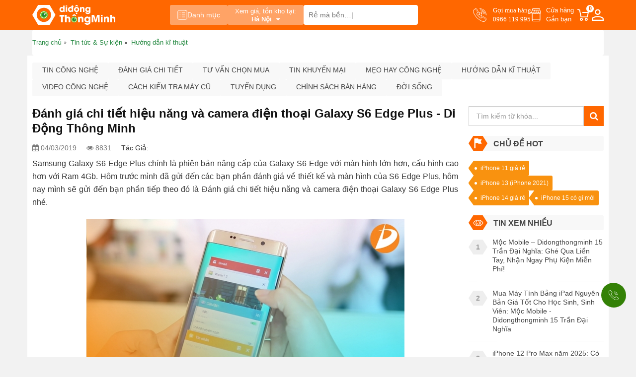

--- FILE ---
content_type: text/html; charset=UTF-8
request_url: https://didongthongminh.vn/danh-gia-chi-tiet-hieu-nang-va-camera-dien-thoai-galaxy-s6-edge-plus-di-dong-thong-minh
body_size: 29190
content:
    <!DOCTYPE html PUBLIC "-//W3C//DTD XHTML 1.0 Transitional//EN"
    "http://www.w3.org/TR/xhtml1/DTD/xhtml1-transitional.dtd">
    <html lang="vi">
    <head id="Head1" prefix="og: http://ogp.me/ns# fb:http://ogp.me/ns/fb# article:http://ogp.me/ns/article#">
    <meta http-equiv="Content-Type" content="text/html; charset=utf-8"/>
    <meta http-equiv="Cache-control" content="public"/>
    <title>Đánh giá chi tiết hiệu năng và camera điện thoại Galaxy S6 Edge Plus - Di Động Thông Minh</title>
        <meta name="robots" content="index,follow" />
    <meta name="keywords" content="Đánh giá chi tiết hiệu năng và camera điện thoại Galaxy S6 Edge Plus - Di Động Thông Minh,,"/>
    <meta name="description" content="Samsung Galaxy S6 Edge Plus chính là phiên bản nâng cấp của Galaxy S6 Edge với màn hình lớn hơn, cấu hình cao hơn với Ram 4Gb. Hôm trước mình đã gửi đến các bạn phần đánh giá về thiết kế và màn hình của S6 Edge Plus, hôm nay mình sẽ gửi đến bạn phần tiếp theo đó là Đánh giá chi tiết hiệu năng và..."/>
        <meta name='author' content='didongthongminh'/>
    <meta http-equiv='Content-Type' content='text/html; charset=utf-8'/>
    <meta name="viewport" content="width=device-width, initial-scale=1.0,maximum-scale=1.0,user-scalable=0">
    <link type='image/x-icon' href='https://didongthongminh.vn/images/favicon.ico' rel='icon'/>
    <meta property="og:site_name" content="didongthongminh.vn"/>
    <meta property="og:type" content="website"/>
    <meta property="og:locale" content="vi_VN"/>
            <link rel="amphtml" href="https://didongthongminh.vn/huong-dan-ki-thuat/amp/danh-gia-chi-tiet-hieu-nang-va-camera-dien-thoai-galaxy-s6-edge-plus-di-dong-thong-minh-n463">
        <meta itemprop="description" content="Samsung Galaxy S6 Edge Plus chính là phiên bản nâng cấp của Galaxy S6 Edge với màn hình lớn hơn, cấu hình cao hơn với Ram 4Gb. Hôm trước mình đã gửi đến các bạn phần đánh giá về thiết kế và màn hình của S6 Edge Plus, hôm nay mình sẽ gửi đến bạn phần tiếp theo đó là Đánh giá chi tiết hiệu năng và..."/>
                        <meta property="og:url" content="https://didongthongminh.vn/danh-gia-chi-tiet-hieu-nang-va-camera-dien-thoai-galaxy-s6-edge-plus-di-dong-thong-minh"/>
                <meta property="og:type" content="article"/>
    <meta property="og:title" content="Đánh giá chi tiết hiệu năng và camera điện thoại Galaxy S6 Edge Plus - Di Động Thông Minh"/>
    <meta property="og:description" content="Samsung Galaxy S6 Edge Plus chính là phiên bản nâng cấp của Galaxy S6 Edge với màn hình lớn hơn, cấu hình cao hơn với Ram 4Gb. Hôm trước mình đã gửi đến các bạn phần đánh giá về thiết kế và màn hình của S6 Edge Plus, hôm nay mình sẽ gửi đến bạn phần tiếp theo đó là Đánh giá chi tiết hiệu năng và..."/>
            <meta property="og:image" content="https://didongthongminh.vn/images/news/original/samsung-galaxy-s6-edge-plus-1-1441401532.jpg?version=1636962898"/>
            <link rel="canonical" href="https://didongthongminh.vn/danh-gia-chi-tiet-hieu-nang-va-camera-dien-thoai-galaxy-s6-edge-plus-di-dong-thong-minh" hreflang="vi-vn"/>
            <meta name="distribution" content="Global"/>
    <meta name="RATING" content="GENERAL"/>
    <meta name="Googlebot" content="index,follow"/>
    <meta name="geo.region" content="VN"/>
    <meta name='dmca-site-verification' content='bGdNNGw4bE5EaVU1cFlDZmVCMVEycFBtdXFtZktLV0VKSTBoTklSVnYrZz01'/>
    <meta name="google-site-verification" content="fCOfBfQ4KMrisq5CPiYdeMRstmi-K0e6wRwMWEvc-vk"/>
    <link rel="stylesheet" type="text/css" media="screen" href="https://didongthongminh.vn/templates/default/css/jquery.lazyloadxt.fadein.min.css?v=15.87" /> <link rel="stylesheet" type="text/css" media="screen" href="https://didongthongminh.vn/templates/default/css/font-awesome.min.css?v=15.87" /> <link rel="stylesheet" type="text/css" media="screen" href="https://didongthongminh.vn/templates/default/css/bootstrap.min.css?v=15.87" /> <link rel="stylesheet" type="text/css" media="screen" href="https://didongthongminh.vn/templates/default/css/responsive.css?v=15.87" /> <link rel="stylesheet" type="text/css" media="screen" href="https://didongthongminh.vn/templates/default/css/theme.css?v=15.87" /> <link rel="stylesheet" type="text/css" media="screen" href="https://didongthongminh.vn/modules/news/assets/css/detail.css?v=15.87" /> <link rel="stylesheet" type="text/css" media="screen" href="https://didongthongminh.vn/blocks/news_filter/assets/css/inline.css?v=15.87" /> <link rel="stylesheet" type="text/css" media="screen" href="https://didongthongminh.vn/blocks/newslist/assets/css/newslist_default.css?v=15.87" /> <link rel="stylesheet" type="text/css" media="screen" href="https://didongthongminh.vn/blocks/newslist/assets/css/sale.css?v=15.87" /> <link rel="stylesheet" type="text/css" media="screen" href="https://didongthongminh.vn/blocks/mainmenu/assets/css/moby.min.css?v=15.87" /> <link rel="stylesheet" type="text/css" media="screen" href="https://didongthongminh.vn/blocks/mainmenu/assets/css/menu_mobile.css?v=15.87" /> <link rel="stylesheet" type="text/css" media="screen" href="https://didongthongminh.vn/blocks/search/assets/css/search_simple.css?v=15.87" /> <link rel="stylesheet" type="text/css" media="screen" href="https://didongthongminh.vn/blocks/mainmenu/assets/css/icon.css?v=15.87" /> <link rel="stylesheet" type="text/css" media="screen" href="https://didongthongminh.vn/blocks/breadcrumbs/assets/css/breadcrumbs_simple.css?v=15.87" />     <script type="application/ld+json">{"@context":"http://schema.org","@id":"https://didongthongminh.vn/#Organization","@type":"Organization","name":"Di Động Thông Minh","url":"https://didongthongminh.vn/","logo":{"@type":"ImageObject","url":"https://didongthongminh.vn/images/config/lg_1648528949.svg"},"contactPoint":[{"@type":"ContactPoint","telephone":"0855100001","contactType":"sales","areaServed":"VN","availableLanguage":null},{"@type":"ContactPoint","telephone":"0855100001","contactType":"technical support","areaServed":"VN","availableLanguage":["EN","VN"]},{"@type":"ContactPoint","telephone":"18006502","contactType":"customer support","areaServed":"VN","availableLanguage":["EN","VN"]}],"sameAs":["https://www.facebook.com/didongthongminh.vn/","https://www.youtube.com/c/dreview","https://www.tiktok.com/@didongthongminh"]}</script><script type='application/ld+json'>{"@context":"https:\/\/schema.org","@type":"WebSite","@id":"#website","url":"https:\/\/didongthongminh.vn\/","name":"didongthongminh.vn","potentialAction":{"@type":"SearchAction","target":"https://didongthongminh.vn/tim-kiem/{search_term_string}","query-input":"required name=search_term_string"}}</script>
    <link rel="alternate" type="application/rss+xml" title="didongthongminh.vn Feed" href="https://didongthongminh.vn/rss.xml"/>
    <script src="https://ajax.googleapis.com/ajax/libs/jquery/3.7.1/jquery.min.js"></script>

    <!-- Google tag (gtag.js) -->
        <!--<script async src="https://www.googletagmanager.com/gtag/js?optimize=1&id=G-N8T79G5XFR"></script>
        <script>
            setTimeout(function() {
                window.dataLayer = window.dataLayer || [];
                function gtag(){dataLayer.push(arguments);}
                gtag('js', new Date());
                gtag('config', 'G-N8T79G5XFR');
            }, 5000); // sau 5 giây (5000 mili giây)
        </script>
        <script>
            (function() {
                document.addEventListener('touchstart', function(e) {
                }, { passive: true });
                document.addEventListener('wheel', function(e) {
                }, { passive: true });
            })();
        </script>-->
        </head>


<body>

    
    <nav id="navigation-menu">
    <ul>
                    <li class=" level_1  " style="display: flex; align-items:center; justify-content: center;">
                <a style="width: 50%;" href="https://didongthongminh.vn/account/login">
                    <i style="font-size: 18px; margin-right: 8px; color: #ff6700;" class="fa fa-user-circle-o" aria-hidden="true"></i>
                    <span style="color: #20863d;">Đăng nhập</span>
                </a>
                <a style="width: 50%; justify-content: end;" href="https://didongthongminh.vn/account/register">
                    <i style="font-size: 18px; margin-right: 8px; color: #ff6700;" class="fa fa-user-circle-o" aria-hidden="true"></i>
                    <span style="color: #20863d;">Đăng ký</span>
                </a>
            </li>
            
                                                                                                                                                        <li class=" level_1  ">
                    <a  href="https://didongthongminh.vn/"                                            title="Trang chủ" >
                        <img alt="Trang chủ" width="18" height="20" src="https://didongthongminh.vn/images/menus/icon_home.svg" class="img-responsive" />                        Trang chủ                    </a>
                                    </li>
                                                                                                            <li class=" level_1  ">
                    <a  href="https://didongthongminh.vn/dien-thoai"                                            title="Điện thoại" >
                        <img alt="Điện thoại" width="18" height="20" src="https://didongthongminh.vn/images/menus/icon_dt.svg" class="img-responsive" />                        Điện thoại                    </a>
                                    </li>
                                                                                                            <li class=" level_1  ">
                    <a  href="https://didongthongminh.vn/phu-kien-chinh-hang"                                            title="Phụ kiện" >
                        <img alt="Phụ kiện" width="18" height="20" src="https://didongthongminh.vn/images/menus/icon_pk.svg" class="img-responsive" />                        Phụ kiện                    </a>
                                    </li>
                                                                                                            <li class=" level_1  ">
                    <a  href="https://didongthongminh.vn/may-tinh-bang"                                            title="Máy tính bảng" >
                        <img alt="Máy tính bảng" width="18" height="20" src="https://didongthongminh.vn/images/menus/icon_mtb.svg" class="img-responsive" />                        Máy tính bảng                    </a>
                                    </li>
                                                                                                            <li class=" level_1  ">
                    <a  href="https://didongthongminh.vn/laptop"                                            title="Laptop" >
                        <img alt="Laptop" width="18" height="20" src="https://didongthongminh.vn/images/menus/icon_lt.svg" class="img-responsive" />                        Laptop                    </a>
                                    </li>
                                                                                                            <li class=" level_1  ">
                    <a  href="https://didongthongminh.vn/tai-nghe-loa"                                            title="Âm thanh" >
                        <img alt="Âm thanh" width="18" height="20" src="https://didongthongminh.vn/images/menus/icon_at.svg" class="img-responsive" />                        Âm thanh                    </a>
                                    </li>
                                                                                                            <li class=" level_1  ">
                    <a  href="https://didongthongminh.vn/dong-ho-thong-minh"                                            title="Smartwatch" >
                        <img alt="Smartwatch" width="18" height="20" src="https://didongthongminh.vn/images/menus/icon_dh.svg" class="img-responsive" />                        Smartwatch                    </a>
                                    </li>
                                                                                                            <li class=" level_1  ">
                    <a  href="https://didongthongminh.vn/ipad-cu-gia-re"                                            title="iPad Cũ" >
                        <img alt="iPad Cũ" width="18" height="20" src="https://didongthongminh.vn/images/menus/icon_gd.svg" class="img-responsive" />                        iPad Cũ                    </a>
                                    </li>
                                                                                                            <li class=" level_1  ">
                    <a  href="https://didongthongminh.vn/hang-cu"                                            title="Thu cũ" >
                        <img alt="Thu cũ" width="18" height="20" src="https://didongthongminh.vn/images/menus/icon_xa.svg" class="img-responsive" />                        Thu cũ                    </a>
                                    </li>
                                                                                                            <li class=" level_1  ">
                    <a  href="https://didongthongminh.vn/sua-chua"                                            title="Sửa chữa" >
                        <img alt="Sửa chữa" width="18" height="20" src="https://didongthongminh.vn/images/menus/icon_sc.svg" class="img-responsive" />                        Sửa chữa                    </a>
                                    </li>
                                                                                                            <li class=" level_1  ">
                    <a  href="https://didongthongminh.vn/blogs/all"                                            title="Tin tức &amp; Sự kiện" >
                        <img alt="Tin tức &amp; Sự kiện" width="18" height="20" src="https://didongthongminh.vn/images/menus/icon_new.svg" class="img-responsive" />                        Tin tức &amp; Sự kiện                    </a>
                                    </li>
                                                                                                            <li class=" level_1  ">
                    <a  href="https://didongthongminh.vn/tuyen-dung"                                            title="Tuyển dụng" >
                        <img alt="Tuyển dụng" width="18" height="20" src="https://didongthongminh.vn/images/menus/tuyendung.svg" class="img-responsive" />                        Tuyển dụng                    </a>
                                    </li>
                                
        <li class="bot_menu">
            <a href="tel:0966 119 995" class="hotline_menu">
                <span>Gọi mua hàng</span>
                <span>0966 119 995</span>
            </a>
        </li>
        <li class="bot_menu">
            <a href="https://didongthongminh.vn/he-thong-cua-hang" class="address">
                Tìm cửa hàng<br>
                Gần bạn
            </a>
        </li>
        <li class="bot_menu">
            <a href="https://didongthongminh.vn/gio-hang.html" class="cart_dd">
                <span>Giỏ hàng</span>
                <span class="nbc">0</span>
            </a>
        </li>
    </ul>

</nav>
    
        
        <div class="fixed_top">
            <div id="top-header" class="top-header">
                <div class="container">
                    <div class="menu-store">
                        <div class="logo_site">
                            <a href="https://didongthongminh.vn/" class="img_home"
                               title="didongthongminh.vn">
                                <img src="https://didongthongminh.vn/images/config/lg_1648528949.svg"
                                     alt="didongthongminh.vn" width="200" height="48"
                                     class="img-responsive site-logo-pc img_pc"/>
                                <img src="https://didongthongminh.vn/images/config/logo_1648529142.svg"
                                     alt="didongthongminh.vn" width="50" height="30"
                                     class="img-responsive site-logo-mb"/>
                            </a>
                        </div>
                        <div class="menu_center">
                                                            <button class="cate-btn">
                                    <svg width="20" height="20" viewBox="0 0 20 20" fill="none"
                                         xmlns="http://www.w3.org/2000/svg">
                                        <path d="M16.6666 0.833332H3.33325C1.95254 0.833332 0.833252 1.95262 0.833252 3.33333V16.6667C0.833252 18.0474 1.95254 19.1667 3.33325 19.1667H16.6666C18.0473 19.1667 19.1666 18.0474 19.1666 16.6667V3.33333C19.1666 1.95262 18.0473 0.833332 16.6666 0.833332Z"
                                              stroke="white" stroke-linecap="round" stroke-linejoin="round"/>
                                        <path d="M5 5.83333H5.83333" stroke="white" stroke-linecap="round"
                                              stroke-linejoin="round"/>
                                        <path d="M9.1665 5.83333H14.9998" stroke="white" stroke-linecap="round"
                                              stroke-linejoin="round"/>
                                        <path d="M5 10H5.83333" stroke="white" stroke-linecap="round"
                                              stroke-linejoin="round"/>
                                        <path d="M9.1665 10H14.9998" stroke="white" stroke-linecap="round"
                                              stroke-linejoin="round"/>
                                        <path d="M5 14.1667H5.83333" stroke="white" stroke-linecap="round"
                                              stroke-linejoin="round"/>
                                        <path d="M9.1665 14.1667H14.9998" stroke="white" stroke-linecap="round"
                                              stroke-linejoin="round"/>
                                    </svg>
                                    Danh mục
                                </button>
                                                        <div class="address_pc">
                                <div class="dropdown select_city">
    <button class="btn-drop" type="button" id="dropdownMenu1" data-toggle="dropdown" aria-haspopup="true" aria-expanded="true">
        <span class="title title-pc">Xem giá, tồn kho tại:</span>
        <span class="title title-mb">Xem giá tại:</span>
        <span class="click_drop">
            Hà Nội            <i class="fa fa-caret-down"></i>
        </span>
    </button>
    <div class="dropdown-menu list_location" aria-labelledby="dropdownMenu1">
        <p>Chọn tỉnh thành để xem chính xác giá và khuyến mãi</p>
        <ul class="list">
                            <li><a class="drop_city" href="javascript:void(0)" data-name="Hà Nội" data-id="1">Hà Nội</a></li>
                            <li><a class="drop_city" href="javascript:void(0)" data-name="Hải Dương" data-id="11">Hải Dương</a></li>
                            <li><a class="drop_city" href="javascript:void(0)" data-name="Hải Phòng" data-id="3">Hải Phòng</a></li>
                            <li><a class="drop_city" href="javascript:void(0)" data-name="TP HCM" data-id="2">TP HCM</a></li>
                            <li><a class="drop_city" href="javascript:void(0)" data-name="Cần Thơ" data-id="47">Cần Thơ</a></li>
                    </ul>
    </div> 
</div>                            </div>
                            <div id="search_simple" class="search_simple">
	<div class="search_simple_content">
        <form action="https://didongthongminh.vn/tim-kiem" name="search_form" id="search_form_simple" method="get" onsubmit="javascript: submit_form_search();return false;" >
            <input type="text" value=""  placeholder="Rẻ mà bền..." id="keyword_simple" name="keyword_simple" class="keyword_simple input-text" />
            <input type="hidden" class="button-search  searchbt_simple" id='searchbt_simple' value="" />
            <input type='hidden'  id='link_search_simple' value="https://didongthongminh.vn/tim-kiem" />
        </form>
	</div>
</div>                        </div>
                        <div class="right_menu">
                            <a href="tel:0966 119 995" class="hotline_menu">
                                <span>Gọi mua hàng</span>
                                <span>0966 119 995</span>
                            </a>
                            <a href="https://didongthongminh.vn/he-thong-cua-hang" class="address">
                                Cửa hàng<br>
                                Gần bạn
                            </a>
                                                        <a href="#" class="cart_dd">
                                <span class="nbc">0</span>
                            </a>
                            <a href="https://didongthongminh.vn/account/login"
                               title="Thành viên - Đăng ký - Đăng nhập" class="member-btn">
                                <svg width="24" height="24" viewBox="0 0 24 24" fill="none"
                                     xmlns="http://www.w3.org/2000/svg">
                                    <g clip-path="url(#clip0_1971_5697)">
                                        <path d="M12 11.9625C10.35 11.9625 9 11.4375 7.95 10.3875C6.9 9.3375 6.375 7.9875 6.375 6.3375C6.375 4.6875 6.9 3.3375 7.95 2.2875C9 1.2375 10.35 0.712502 12 0.712502C13.65 0.712502 15 1.2375 16.05 2.2875C17.1 3.3375 17.625 4.6875 17.625 6.3375C17.625 7.9875 17.1 9.3375 16.05 10.3875C15 11.4375 13.65 11.9625 12 11.9625ZM0 24V20.475C0 19.525 0.2375 18.7125 0.7125 18.0375C1.1875 17.3625 1.8 16.85 2.55 16.5C4.225 15.75 5.83125 15.1875 7.36875 14.8125C8.90625 14.4375 10.45 14.25 12 14.25C13.55 14.25 15.0875 14.4438 16.6125 14.8313C18.1375 15.2188 19.7375 15.775 21.4125 16.5C22.1875 16.85 22.8125 17.3625 23.2875 18.0375C23.7625 18.7125 24 19.525 24 20.475V24H0ZM2.25 21.75H21.75V20.475C21.75 20.075 21.6313 19.6938 21.3938 19.3313C21.1563 18.9688 20.8625 18.7 20.5125 18.525C18.9125 17.75 17.45 17.2188 16.125 16.9313C14.8 16.6438 13.425 16.5 12 16.5C10.575 16.5 9.1875 16.6438 7.8375 16.9313C6.4875 17.2188 5.025 17.75 3.45 18.525C3.1 18.7 2.8125 18.9688 2.5875 19.3313C2.3625 19.6938 2.25 20.075 2.25 20.475V21.75ZM12 9.7125C12.975 9.7125 13.7812 9.39375 14.4188 8.75625C15.0563 8.11875 15.375 7.3125 15.375 6.3375C15.375 5.3625 15.0563 4.55625 14.4188 3.91875C13.7812 3.28125 12.975 2.9625 12 2.9625C11.025 2.9625 10.2188 3.28125 9.58125 3.91875C8.94375 4.55625 8.625 5.3625 8.625 6.3375C8.625 7.3125 8.94375 8.11875 9.58125 8.75625C10.2188 9.39375 11.025 9.7125 12 9.7125Z"
                                              fill="white"/>
                                    </g>
                                </svg>
                            </a>
                        </div>
                    </div>
                </div>
            </div>
                            <div class="container">
                    <div class="menu-show-click">
                        <div class="menu-click for-click" style="display:none;">
                            <div class="menu-site">
    <div class="position-relative menu">
        <ul class='menu-categories list-unstyled'>
            <li class='  level_0 first-item  ' id='pr_811' ><a rel="follow" href='https://didongthongminh.vn/dien-thoai'  class='lv_0'> <span><img class='img-lv0' onerror='this.src="/images/NA-icon.svg"' src='https://didongthongminh.vn/images/menus/icon-dien-thoai.svg' alt='Điện thoại' width='18px' height='18px' >Điện thoại</span><i class='fa fa-angle-right'></i></a>             <ul id='c_811' class='wrapper_children_level0' ><li class='  level_1 first-item child_811' ><a rel="nofollow" href='javascript:void(0)'  >  Chọn theo hãng</a>             <ul id='c_884' class='wrapper_children wrapper_children_level1'><li class='  level_2 first-item child_884' ><a rel="follow" href='https://didongthongminh.vn/iphone'  >  iPhone</a>             <li class='  level_2 first-item child_884' ><a rel="follow" href='https://didongthongminh.vn/redmi'  >  Redmi</a>             <li class='  level_2 first-item child_884' ><a rel="nofollow" href='https://didongthongminh.vn/motorola'  >  Motorola</a>             <li class='  level_2 first-item child_884' ><a rel="follow" href='https://didongthongminh.vn/samsung'  >  Samsung</a>             <li class='  level_2 first-item last-item child_884' ><a rel="follow" href='https://didongthongminh.vn/xiaomi'  >  Xiaomi</a>             <li class='  level_2 first-item child_884' ><a rel="follow" href='https://didongthongminh.vn/tecno'  >  Tecno</a>             <li class='  level_2 first-item child_884' ><a rel="follow" href='https://didongthongminh.vn/realme-1'  >  Realme</a>             <li class='  level_2 first-item child_884' ><a rel="follow" href='https://didongthongminh.vn/xiaomi-poco'  >  Poco</a>             <li class='  level_2 first-item child_884' ><a rel="follow" href='https://didongthongminh.vn/oppo-chinh-hang-1'  >  Oppo</a>             <li class='  level_2 first-item child_884' ><a rel="follow" href='https://didongthongminh.vn/hang-khac'  >  Hãng khác</a>             </ul></li><li class='  level_1 child_811' ><a rel="nofollow" href='javascript:void(0)'  >  Chọn theo mức giá</a>             <ul id='c_885' class='wrapper_children wrapper_children_level1'><li class='  level_2 child_885' ><a rel="nofollow" href='https://didongthongminh.vn/dien-thoai/filter/gia=duoi-2-trieu'  >  Dưới 2 triệu</a>             <li class='  level_2 child_885' ><a rel="nofollow" href='https://didongthongminh.vn/dien-thoai/filter/gia=tu-2-den-4-trieu'  >  Từ 2 - 4 triệu</a>             <li class='  level_2 child_885' ><a rel="nofollow" href='https://didongthongminh.vn/dien-thoai/filter/gia=tu-4-den-7-trieu'  >  Từ 4 - 7 triệu</a>             <li class='  level_2 child_885' ><a rel="nofollow" href='https://didongthongminh.vn/dien-thoai/filter/gia=tu-7-den-13-trieu'  >  Từ 7 - 13 triệu</a>             <li class='  level_2 child_885' ><a rel="nofollow" href='https://didongthongminh.vn/dien-thoai/filter/gia=tu-13-den-20-trieu'  >  Từ 13 - 20 triệu</a>             <li class='  level_2 child_885' ><a rel="nofollow" href='https://didongthongminh.vn/dien-thoai/filter/gia=tren-20-trieu'  >  Trên 20 triệu</a>             </ul></li><li class='  level_1 child_811' ><a rel="nofollow" href='javascript:void(0)'  >  Điện Thoại Xả Hàng</a>             <ul id='c_886' class='wrapper_children wrapper_children_level1'><li class='  level_2 child_886' ><a rel="follow" href='https://didongthongminh.vn/apple-ipad-mini-6-64gb'  >  iPad Mini 6 Rẻ Không Tưởng</a>             <li class='  level_2 child_886' ><a rel="follow" href='https://didongthongminh.vn/iphone-14-128gb-chinh-hang-vna'  >  iPhone 14 Giá Sập Sàn</a>             <li class='  level_2 child_886' ><a rel="follow" href='https://didongthongminh.vn/iphone-11-pro-max-cu-64gb-nguyen-ban-cam-ket-zin-100-dep-nhu-moi'  >  iPhone 11 Pro Max Cũ Siêu Rẻ</a>             </ul></li><li class='  level_1 child_811' ><a rel="nofollow" href='javascript:void(0)'  >  Mục đích dùng</a>             <ul id='c_887' class='wrapper_children wrapper_children_level1'><li class='  level_2 child_887' ><a rel="nofollow" href='https://didongthongminh.vn/dien-thoai/filter/muc-dich-dung=choi-gamecau-hinh-cao'  >  Chơi game / Cấu hình cao</a>             <li class='  level_2 child_887' ><a rel="nofollow" href='https://didongthongminh.vn/dien-thoai/filter/muc-dich-dung=pin-khung-tren-5000-mah'  >  Pin khủng trên 5000 mAh</a>             <li class='  level_2 child_887' ><a rel="nofollow" href='https://didongthongminh.vn/dien-thoai/filter/muc-dich-dung=sac-pin-nhanh'  >  Sạc pin nhanh</a>             <li class='  level_2 child_887' ><a rel="nofollow" href='https://didongthongminh.vn/dien-thoai/filter/muc-dich-dung=chup-anh-dep'  >  Chụp ảnh đẹp</a>             <li class='  level_2 child_887' ><a rel="nofollow" href='https://didongthongminh.vn/dien-thoai/filter/muc-dich-dung=lam-may-hotline'  >  Làm máy hotline</a>             <li class='  level_2 child_887' ><a rel="nofollow" href='https://didongthongminh.vn/dien-thoai/filter/muc-dich-dung=phu-hop-hoc-sinh'  >  Phù hợp học sinh</a>             </ul></li><li class='  level_1 child_811' ><a rel="nofollow" href='javascript:void(0)'  >  Tình trạng</a>             <ul id='c_888' class='wrapper_children wrapper_children_level1'><li class='  level_2 child_888' ><a rel="nofollow" href='https://didongthongminh.vn/dien-thoai/filter/tinh-trang=hang-moi'  >  Hàng mới</a>             <li class='  level_2 child_888' ><a rel="nofollow" href='https://didongthongminh.vn/dien-thoai/filter/tinh-trang=cu-dep-nhu-moi'  >  Cũ đẹp như mới</a>             <li class='  level_2 child_888' ><a rel="nofollow" href='https://didongthongminh.vn/dien-thoai/filter/tinh-trang=moi-kick-hot-sale'  >  Mới Kích Hot Sale</a>             <li class='  level_2 child_888' ><a rel="nofollow" href='https://didongthongminh.vn/dien-thoai/filter/tinh-trang=xuoc-nho'  >  Xước nhỏ</a>             <li class='  level_2 child_888' ><a rel="nofollow" href='https://didongthongminh.vn/dien-thoai/filter/tinh-trang=hang-trung-bay'  >  Hàng trưng bày</a>             <li class='  level_2 child_888' ><a rel="nofollow" href='https://didongthongminh.vn/dien-thoai/filter/tinh-trang=doi-bao-hanh'  >  Đổi bảo hàng</a>             <li class='  level_2 child_888' ><a rel="nofollow" href='https://didongthongminh.vn/dien-thoai/filter/tinh-trang=refurbished'  >  Refurbished</a>             <li class='  level_2 child_888' ><a rel="nofollow" href='https://didongthongminh.vn/dien-thoai/filter/tinh-trang=tin-don'  >  Tin đồn</a>             </ul></li><li class='  level_1 child_811' ><a rel="nofollow" href='https://didongthongminh.vn/iphone-cu-nguyen-ban'  >  iPhone Cũ Nguyên Bản</a>             </ul></li><li class='  level_0  ' id='pr_813' ><a rel="follow" href='https://didongthongminh.vn/may-tinh-bang'  class='lv_0'> <span><img class='img-lv0' onerror='this.src="/images/NA-icon.svg"' src='https://didongthongminh.vn/images/menus/icon-tablet.svg' alt='Máy tính bảng' width='18px' height='18px' >Máy tính bảng</span><i class='fa fa-angle-right'></i></a>             <ul id='c_813' class='wrapper_children_level0' ><li class='  level_1 child_813' ><a rel="nofollow" href='javascript:void(0)'  >  Chọn theo hãng</a>             <ul id='c_920' class='wrapper_children wrapper_children_level1'><li class='  level_2 child_920' ><a rel="follow" href='https://didongthongminh.vn/ipad'  >  Apple iPad</a>             <ul id='c_924' class='wrapper_children wrapper_children_level2'><li class='  level_3 child_924' ><a rel="follow" href='https://didongthongminh.vn/ipad-pro'  >  iPad Pro M1</a>             </ul></li><li class='  level_2 last-item child_920' ><a rel="follow" href='https://didongthongminh.vn/samsung-tab'  >  Samsung Galaxy Tab</a>             <li class='  level_2 child_920' ><a rel="follow" href='https://didongthongminh.vn/may-tinh-bang-androi'  >  Máy tính bảng khác</a>             </ul></li><li class='  level_1 child_813' ><a rel="nofollow" href='javascript:void(0)'  >  Chọn theo mức giá</a>             <ul id='c_921' class='wrapper_children wrapper_children_level1'><li class='  level_2 child_921' ><a rel="nofollow" href='https://didongthongminh.vn/may-tinh-bang/filter/gia=duoi-3-trieu'  >  Dưới 3 triệu</a>             <li class='  level_2 child_921' ><a rel="nofollow" href='https://didongthongminh.vn/may-tinh-bang/filter/gia=tu-3-5-trieu'  >  Từ 3 - 5 triệu</a>             <li class='  level_2 child_921' ><a rel="nofollow" href='https://didongthongminh.vn/may-tinh-bang/filter/gia=tu-5-8-trieu'  >  Từ 5 - 8 triêu</a>             <li class='  level_2 child_921' ><a rel="nofollow" href='https://didongthongminh.vn/may-tinh-bang/filter/gia=tu-8-12-trieu'  >  Từ 8 - 12 triệu</a>             <li class='  level_2 child_921' ><a rel="nofollow" href='https://didongthongminh.vn/may-tinh-bang/filter/gia=tren-12-trieu'  >  Trên 12 triệu</a>             </ul></li><li class='  level_1 child_813' ><a rel="nofollow" href='javascript:void(0)'  >  Chọn theo màn hình</a>             <ul id='c_922' class='wrapper_children wrapper_children_level1'><li class='  level_2 child_922' ><a rel="nofollow" href='https://didongthongminh.vn/may-tinh-bang/filter/man-hinh=khoang-7-8-inch'  >  Khoảng 7 -8 inch</a>             <li class='  level_2 child_922' ><a rel="nofollow" href='https://didongthongminh.vn/may-tinh-bang/filter/man-hinh=khoang-10-11-inch'  >  Khoảng 10 - 11 inch</a>             <li class='  level_2 child_922' ><a rel="nofollow" href='https://didongthongminh.vn/may-tinh-bang/filter/man-hinh=khoang-12-inch-tro-len'  >  Khoảng 12 inch trở lên</a>             </ul></li><li class='  level_1 child_813' ><a rel="nofollow" href='javascript:void(0)'  >  Chọn theo tình trạng</a>             <ul id='c_923' class='wrapper_children wrapper_children_level1'><li class='  level_2 child_923' ><a rel="follow" href='https://didongthongminh.vn/ipad-cu-gia-re'  >  iPad Cũ Giá Rẻ</a>             </ul></ul></li><li class='  level_0  ' id='pr_814' ><a rel="follow" href='https://didongthongminh.vn/laptop'  class='lv_0'> <span><img class='img-lv0' onerror='this.src="/images/NA-icon.svg"' src='https://didongthongminh.vn/images/menus/icon-laptop.svg' alt='Laptop' width='18px' height='18px' >Laptop</span><i class='fa fa-angle-right'></i></a>             <ul id='c_814' class='wrapper_children_level0' ><li class='  level_1 child_814' ><a rel="nofollow" href='https://didongthongminh.vn/laptop'  >  Chọn theo hãng</a>             <ul id='c_945' class='wrapper_children wrapper_children_level1'><li class='  level_2 child_945' ><a rel="follow" href='https://didongthongminh.vn/may-tinh-macbook'  >  Apple Macbook</a>             <li class='  level_2 child_945' ><a rel="follow" href='https://didongthongminh.vn/lg-gram'  >  LG Gram</a>             </ul></li><li class='  level_1 last-item child_814' ><a rel="nofollow" href='https://didongthongminh.vn/laptop'  >  Chọn theo màn hình</a>             <ul id='c_1007' class='wrapper_children wrapper_children_level1'><li class='  level_2 child_1007' ><a rel="nofollow" href='https://didongthongminh.vn/laptop/filter/kich-thuoc-man-hinh=14-inch'  >  14 inch</a>             <li class='  level_2 child_1007' ><a rel="nofollow" href='https://didongthongminh.vn/laptop/filter/kich-thuoc-man-hinh=16-inch'  >  16 inch</a>             <li class='  level_2 child_1007' ><a rel="nofollow" href='https://didongthongminh.vn/laptop/filter/kich-thuoc-man-hinh=17-inch'  >  Trên 17 inch</a>             </ul></li><li class='  level_1 child_814' ><a rel="nofollow" href='https://didongthongminh.vn/may-tinh-cu'  >  Máy tính cũ</a>             <ul id='c_944' class='wrapper_children wrapper_children_level1'><li class='  level_2 child_944' ><a rel="follow" href='https://didongthongminh.vn/macbook-cu-dep-nhu-moi'  >  Apple Macbook 99%</a>             </ul></li><li class='  level_1 child_814' ><a rel="nofollow" href='https://didongthongminh.vn/lg-gram'  >  Sản phẩm nổi bật</a>             <ul id='c_958' class='wrapper_children wrapper_children_level1'><li class='  level_2 child_958' ><a rel="follow" href='https://didongthongminh.vn/laptop-lg-gram-2021-16zd90p-gax54a5-16-inch'  >  LG gram 2021 Core i5</a>             <li class='  level_2 child_958' ><a rel="follow" href='https://didongthongminh.vn/laptop-lg-gram-2021-16z90p-gah73a5-16-inch'  >  LG gram 2021 Core i7</a>             <li class='  level_2 child_958' ><a rel="follow" href='https://didongthongminh.vn/macbook-pro-13-m1-256gb-2020-chinh-hang-apple-viet-nam'  >  MacBook Pro M1</a>             <li class='  level_2 child_958' ><a rel="follow" href='https://didongthongminh.vn/macbook-air-m2-256gb-chinh-hang-apple-viet-nam'  >  Macbook Air M2</a>             <li class='  level_2 child_958' ><a rel="follow" href='https://didongthongminh.vn/macbook-pro-14-inch-m1x-2021'  >  MacBook Pro</a>             </ul></ul></li><li class='  level_0  ' id='pr_815' ><a rel="follow" href='https://didongthongminh.vn/phu-kien-am-thanh-chinh-hang'  class='lv_0'> <span><img class='img-lv0' onerror='this.src="/images/NA-icon.svg"' src='https://didongthongminh.vn/images/menus/icon-amthanh.svg' alt='Âm thanh' width='18px' height='18px' >Âm thanh</span><i class='fa fa-angle-right'></i></a>             <ul id='c_815' class='wrapper_children_level0' ><li class='  level_1 child_815' ><a rel="nofollow" href='https://didongthongminh.vn/tai-nghe'  >  Tai Nghe Giá Rẻ</a>             <ul id='c_933' class='wrapper_children wrapper_children_level1'><li class='  level_2 child_933' ><a rel="follow" href='https://didongthongminh.vn/tai-nghe-chong-on-bwoo-dpod-max-bw45'  >  Tai Chống Ồn DPOD MAX</a>             <li class='  level_2 child_933' ><a rel="follow" href='https://didongthongminh.vn/tai-nghe-khong-day-bwoo-dpod-pro-bw44'  >  Tai nghe Bwoo Bw44</a>             </ul></li><li class='  level_1 child_815' ><a rel="nofollow" href='https://didongthongminh.vn/tai-nghe-chong-on'  >  Tai Bluetooth chống ồn</a>             <ul id='c_934' class='wrapper_children wrapper_children_level1'><li class='  level_2 last-item child_934' ><a rel="nofollow" href='https://didongthongminh.vn/tai-nghe-chong-on-bwoo-dpod-max-bw45'  >  BWOO DPOD MAX</a>             </ul></li><li class='  level_1 child_815' ><a rel="nofollow" href='https://didongthongminh.vn/tai-nghe-samsung'  >  Tai nghe Samsung</a>             <ul id='c_936' class='wrapper_children wrapper_children_level1'><li class='  level_2 child_936' ><a rel="follow" href='https://didongthongminh.vn/tai-nghe-bluetooth-true-wireless-samsung-buds-live-chinh-hang'  >  Samsung Buds Live</a>             </ul></li><li class='  level_1 child_815' ><a rel="nofollow" href='https://didongthongminh.vn/tai-nghe-xiaomi'  >  Tai nghe Xiaomi</a>             <ul id='c_937' class='wrapper_children wrapper_children_level1'><li class='  level_2 child_937' ><a rel="follow" href='https://didongthongminh.vn/tai-nghe-bluetooth-xiaomi-redmi-buds-3'  >  Redmi Buds 3</a>             <li class='  level_2 child_937' ><a rel="follow" href='https://didongthongminh.vn/tai-nghe-bluetooth-redmi-buds-3-lite-chinh-hang'  >  Redmi Buds 3 Lite</a>             </ul></li><li class='  level_1 child_815' ><a rel="nofollow" href='https://didongthongminh.vn/tai-nghe-iphone'  >  Tai nghe iPhone</a>             <ul id='c_938' class='wrapper_children wrapper_children_level1'><li class='  level_2 child_938' ><a rel="follow" href='https://didongthongminh.vn/tai-nghe-bluetooth-airpods-pro-gen2-chinh-hang'  >  AirPods Pro 2022</a>             <li class='  level_2 child_938' ><a rel="follow" href='https://didongthongminh.vn/tai-nghe-bluetooth-airpods-2-apple-mv7n2-chinh-hang'  >  AirPods 2</a>             <li class='  level_2 child_938' ><a rel="follow" href='https://didongthongminh.vn/tai-nghe-apple-airpods-3-2022-magsafe-chinh-hang'  >  AirPods 3 2022</a>             <li class='  level_2 child_938' ><a rel="follow" href='https://didongthongminh.vn/tai-nghe-apple-earpods-chinh-hang'  >  Tai nghe dây EarPods</a>             </ul></ul></li><li class='  level_0  ' id='pr_812' ><a rel="follow" href='https://didongthongminh.vn/phu-kien-chinh-hang'  class='lv_0'> <span><img class='img-lv0' onerror='this.src="/images/NA-icon.svg"' src='https://didongthongminh.vn/images/menus/icon-phu-kien.svg' alt='Phụ kiện' width='18px' height='18px' >Phụ kiện</span><i class='fa fa-angle-right'></i></a>             <ul id='c_812' class='wrapper_children_level0' ><li class='  level_1 last-item child_812' ><a rel="nofollow" href='https://didongthongminh.vn/phu-kien-chinh-hang'  >  Phụ kiện di động</a>             <ul id='c_978' class='wrapper_children wrapper_children_level1'><li class='  level_2 child_978' ><a rel="follow" href='https://didongthongminh.vn/dan-man-hinh-skin-mau'  >  Dán màn hình</a>             <li class='  level_2 child_978' ><a rel="follow" href='https://didongthongminh.vn/sac-dien-thoai'  >  Sạc điện thoại</a>             <li class='  level_2 child_978' ><a rel="follow" href='https://didongthongminh.vn/cable_sac_usb'  >  Cáp điện thoại</a>             <li class='  level_2 child_978' ><a rel="follow" href='https://didongthongminh.vn/pin-du-phong'  >  Pin dự phòng</a>             <li class='  level_2 child_978' ><a rel="follow" href='https://didongthongminh.vn/op-lung-bao-da'  >  Ốp lưng, bao da</a>             <li class='  level_2 child_978' ><a rel="follow" href='https://didongthongminh.vn/ban-phim-magic-keyboard'  >  Magic Keyboard iPad Pro 11/ Air 4/ Air 5</a>             <li class='  level_2 child_978' ><a rel="follow" href='https://didongthongminh.vn/but-cam-ung-apple-pencil-2-mu8f2'  >  Apple Pencil 2</a>             <li class='  level_2 child_978' ><a rel="follow" href='https://didongthongminh.vn/but-cam-ung-apple-pencil'  >  Apple Pencil 1</a>             </ul></ul></li><li class='  level_0  ' id='pr_865' ><a rel="follow" href='https://didongthongminh.vn/hang-cu'  class='lv_0'> <span><img class='img-lv0' onerror='this.src="/images/NA-icon.svg"' src='https://didongthongminh.vn/images/menus/icon-hang-cu.svg' alt='Hàng cũ' width='18px' height='18px' >Hàng cũ</span><i class='fa fa-angle-right'></i></a>             <ul id='c_865' class='wrapper_children_level0' ><li class='  level_1 child_865' ><a rel="follow" href='https://didongthongminh.vn/dien-thoai-cu'  >  Điện thoại cũ</a>             <ul id='c_951' class='wrapper_children wrapper_children_level1'><li class='  level_2 child_951' ><a rel="follow" href='https://didongthongminh.vn/iphone-cu-nguyen-ban'  >  iPhone</a>             <li class='  level_2 child_951' ><a rel="follow" href='https://didongthongminh.vn/dien-thoai-samsung-cu'  >  Samsung</a>             </ul></li><li class='  level_1 last-item child_865' ><a rel="nofollow" href='https://didongthongminh.vn/may-tinh-cu'  >  Máy tính cũ</a>             <ul id='c_953' class='wrapper_children wrapper_children_level1'><li class='  level_2 child_953' ><a rel="follow" href='https://didongthongminh.vn/may-tinh-cu'  >  Apple Macbook</a>             <li class='  level_2 child_953' ><a rel="follow" href='https://didongthongminh.vn/may-tinh-cu'  >  Apple iMac</a>             </ul></li><li class='  level_1 child_865' ><a rel="follow" href='https://didongthongminh.vn/ipad-qua-su-dung'  >  Máy tính bảng cũ</a>             <ul id='c_956' class='wrapper_children wrapper_children_level1'><li class='  level_2 child_956' ><a rel="follow" href='https://didongthongminh.vn/ipad-qua-su-dung'  >  Apple iPad</a>             </ul></li><li class='  level_1 child_865' ><a rel="nofollow" href='https://didongthongminh.vn/hang-cu'  >  Sản phẩm nổi bật</a>             <ul id='c_961' class='wrapper_children wrapper_children_level1'><li class='  level_2 child_961' ><a rel="follow" href='https://didongthongminh.vn/iphone-12-pro-max-256gb-cu-99-dep-nhu-moi'  >  iPhone 12 Pro Max</a>             <li class='  level_2 child_961' ><a rel="follow" href='https://didongthongminh.vn/iphone-xs-max-cu-64gb-nguyen-ban-dep-nhu-moi'  >  iPhone XS MAX cũ</a>             <li class='  level_2 child_961' ><a rel="follow" href='https://didongthongminh.vn/iphone-11-pro-max-cu-64gb-nguyen-ban-cam-ket-zin-100-dep-nhu-moi'  >  iPhone 11 Pro Max</a>             <li class='  level_2 child_961' ><a rel="follow" href='https://didongthongminh.vn/iphone-12-pro-128gb-cu-99-dep-nhu-moi'  >  iPhone 12 Pro Cũ</a>             <li class='  level_2 child_961' ><a rel="follow" href='https://didongthongminh.vn/ipad-air-16gb-4gwifi-cu-dep-nhu-moi'  >  iPad Air</a>             <li class='  level_2 child_961' ><a rel="follow" href='https://didongthongminh.vn/macbook-air-2015-mjve2-13-inch-core-i5-ram-4gb-ssd-128gb-99-dep-nhu-moi'  >  Macbook Air 2015</a>             <li class='  level_2 child_961' ><a rel="follow" href='https://didongthongminh.vn/samsung-galaxy-note-20-ultra-cu-dep'  >  Galaxy Note 20 Ultra (Mỹ)</a>             <li class='  level_2 child_961' ><a rel="nofollow" href='https://didongthongminh.vn/iphone-se-cu-32gb-nguyen-ban-dep-nhu-moi'  >  iPhone SE 32GB Quốc Tế</a>             </ul></ul></li><li class='  level_0  ' id='pr_817' ><a rel="follow" href='https://didongthongminh.vn/ipad-cu-gia-re'  class='lv_0'> <span><img class='img-lv0' onerror='this.src="/images/NA-icon.svg"' src='https://didongthongminh.vn/images/menus/ipad-cu-gia-re-1.webp' alt='iPad Cũ' width='18px' height='18px' >iPad Cũ</span><i class='fa fa-angle-right'></i></a>             <ul id='c_817' class='wrapper_children_level0' ><li class='  level_1 child_817' ><a rel="follow" href='https://didongthongminh.vn/ipad-cu-gia-re'  >  Chọn theo mức giá</a>             <ul id='c_995' class='wrapper_children wrapper_children_level1'><li class='  level_2 last-item child_995' ><a rel="nofollow" href='https://didongthongminh.vn/ipad-cu-gia-re/filter/gia=duoi-3-trieu'  >  Dưới 3 triệu</a>             <li class='  level_2 child_995' ><a rel="follow" href='https://didongthongminh.vn/ipad-cu-gia-re/filter/gia=tu-3-5-trieu'  >  Từ 3 - 5 triệu</a>             <li class='  level_2 child_995' ><a rel="nofollow" href='https://didongthongminh.vn/ipad-cu-gia-re/filter/gia=tu-5-8-trieu'  >  Từ 5 - 8 triệu</a>             <li class='  level_2 child_995' ><a rel="follow" href='https://didongthongminh.vn/ipad-cu-gia-re/filter/gia=tu-8-12-trieu'  >  Từ 8 - 12 triệu</a>             </ul></li><li class='  level_1 child_817' ><a rel="nofollow" href='https://didongthongminh.vn/ipad-cu-gia-re'  >  Chọn theo màn hình</a>             <ul id='c_1000' class='wrapper_children wrapper_children_level1'><li class='  level_2 child_1000' ><a rel="nofollow" href='https://didongthongminh.vn/ipad-cu-gia-re/filter/man-hinh=khoang-7-8-inch'  >  Khoảng 7 - 8 inch</a>             <li class='  level_2 child_1000' ><a rel="follow" href='https://didongthongminh.vn/ipad-cu-gia-re/filter/man-hinh=khoang-10-11-inch'  >  Khoảng 10 - 11 inch</a>             </ul></ul></li><li class='  level_0  ' id='pr_816' ><a rel="follow" href='https://didongthongminh.vn/dong-ho-thong-minh'  class='lv_0'> <span><img class='img-lv0' onerror='this.src="/images/NA-icon.svg"' src='https://didongthongminh.vn/images/menus/icon-smartwatch.svg' alt='Smartwatch' width='18px' height='18px' >Smartwatch</span><i class='fa fa-angle-right'></i></a>             <ul id='c_816' class='wrapper_children_level0' ><li class='  level_1 child_816' ><a rel="nofollow" href='https://didongthongminh.vn/dong-ho-thong-minh'  >  Chọn theo thương hiệu</a>             <ul id='c_985' class='wrapper_children wrapper_children_level1'><li class='  level_2 last-item child_985' ><a rel="nofollow" href='https://didongthongminh.vn/dong-ho-thong-minh'  >  Apple Watch</a>             <li class='  level_2 child_985' ><a rel="follow" href='https://didongthongminh.vn/dtime'  >  dTime</a>             <li class='  level_2 child_985' ><a rel="follow" href='https://didongthongminh.vn/galaxy-watch'  >  Galaxy Watch</a>             </ul></li><li class='  level_1 child_816' ><a rel="nofollow" href='https://didongthongminh.vn/dong-ho-thong-minh'  >  Sản phẩm nổi bật</a>             <ul id='c_989' class='wrapper_children wrapper_children_level1'><li class='  level_2 child_989' ><a rel="follow" href='https://didongthongminh.vn/apple-watch-series-8'  >  Apple Watch Series 8</a>             <li class='  level_2 child_989' ><a rel="follow" href='https://didongthongminh.vn/apple-watch-series-7'  >  Apple Watch Series 7</a>             <li class='  level_2 child_989' ><a rel="follow" href='https://didongthongminh.vn/dong-ho-thong-minh-dtime-gold'  >  dTime Gold</a>             <li class='  level_2 child_989' ><a rel="follow" href='https://didongthongminh.vn/apple-watch-se-chinh-hang'  >  Apple Watch SE</a>             <li class='  level_2 child_989' ><a rel="follow" href='https://didongthongminh.vn/apple-watch-se-2022'  >  Apple Watch SE 2022</a>             <li class='  level_2 child_989' ><a rel="follow" href='https://didongthongminh.vn/dong-ho-thong-minh-dtime-luxury'  >  dTime Luxury</a>             </ul></ul></li><li class='  level_0  ' id='pr_818' ><a rel="follow" href='https://didongthongminh.vn/thu-cu-doi-moi'  class='lv_0'> <span><img class='img-lv0' onerror='this.src="/images/NA-icon.svg"' src='https://didongthongminh.vn/images/menus/icon-thu-cu4.svg' alt='Thu cũ' width='18px' height='18px' >Thu cũ</span><i class='fa fa-angle-right'></i></a>             <li class='  level_0  ' id='pr_820' ><a rel="follow" href='https://didongthongminh.vn/blogs/all'  class='lv_0'> <span><img class='img-lv0' onerror='this.src="/images/NA-icon.svg"' src='https://didongthongminh.vn/images/menus/icon-tin-tuc.svg' alt='Tin công nghệ' width='18px' height='18px' >Tin công nghệ</span><i class='fa fa-angle-right'></i></a>             <ul id='c_820' class='wrapper_children_level0' ><li class='  level_1 child_820' ><a rel="follow" href='https://didongthongminh.vn/blogs/all'  >  Chọn theo chủ đề</a>             <ul id='c_968' class='wrapper_children wrapper_children_level1'><li class='  level_2 last-item child_968' ><a rel="follow" href='https://didongthongminh.vn/ban-tin-cong-nghe'  >  Tin công nghệ</a>             <li class='  level_2 child_968' ><a rel="follow" href='https://didongthongminh.vn/danh-gia-chi-tiet'  >  Đánh giá chi tiết</a>             <li class='  level_2 child_968' ><a rel="follow" href='https://didongthongminh.vn/tu-van-chon-mua'  >  Tư vấn chọn mua</a>             <li class='  level_2 child_968' ><a rel="follow" href='https://didongthongminh.vn/tin-khuyen-mai'  >  Tin khuyến mại</a>             <li class='  level_2 child_968' ><a rel="follow" href='https://didongthongminh.vn/meo-hay-cong-nghe'  >  Mẹo hay công nghệ</a>             </ul></li><li class='  level_1 child_820' ><a rel="follow" href='https://didongthongminh.vn/danh-gia/'  >  dReviews - Đánh giá công nghệ chuyên sâu</a>             </ul></li>        </ul>
    </div>
</div>                        </div>
                    </div>
                    <div class="menu-show-click_hover menu-show-click">
                        <div class="menu-click for-hover" style="display:none;">
                            <div class="menu-site">
    <div class="position-relative menu d-none">
        <ul class='menu-product-hover menu-categories list-unstyled'>
            <li class='  level_0 first-item  ' id='pr_811' ><a rel="follow" href='https://didongthongminh.vn/dien-thoai'  class='lv_0'> <span><img class='img-lv0' onerror='this.src="/images/NA-icon.svg"' src='https://didongthongminh.vn/images/menus/icon-dien-thoai.svg' alt='Điện thoại' width='18px' height='18px' >Điện thoại</span><i class='fa fa-angle-right'></i></a>             <ul id='c_811' class='wrapper_children_level0' ><li class='  level_1 first-item child_811' ><a rel="nofollow" href='javascript:void(0)'  >  Chọn theo hãng</a>             <ul id='c_884' class='wrapper_children wrapper_children_level1'><li class='  level_2 first-item child_884' ><a rel="follow" href='https://didongthongminh.vn/iphone'  >  iPhone</a>             <li class='  level_2 first-item child_884' ><a rel="follow" href='https://didongthongminh.vn/redmi'  >  Redmi</a>             <li class='  level_2 first-item child_884' ><a rel="nofollow" href='https://didongthongminh.vn/motorola'  >  Motorola</a>             <li class='  level_2 first-item child_884' ><a rel="follow" href='https://didongthongminh.vn/samsung'  >  Samsung</a>             <li class='  level_2 first-item last-item child_884' ><a rel="follow" href='https://didongthongminh.vn/xiaomi'  >  Xiaomi</a>             <li class='  level_2 first-item child_884' ><a rel="follow" href='https://didongthongminh.vn/tecno'  >  Tecno</a>             <li class='  level_2 first-item child_884' ><a rel="follow" href='https://didongthongminh.vn/realme-1'  >  Realme</a>             <li class='  level_2 first-item child_884' ><a rel="follow" href='https://didongthongminh.vn/xiaomi-poco'  >  Poco</a>             <li class='  level_2 first-item child_884' ><a rel="follow" href='https://didongthongminh.vn/oppo-chinh-hang-1'  >  Oppo</a>             <li class='  level_2 first-item child_884' ><a rel="follow" href='https://didongthongminh.vn/hang-khac'  >  Hãng khác</a>             </ul></li><li class='  level_1 child_811' ><a rel="nofollow" href='javascript:void(0)'  >  Chọn theo mức giá</a>             <ul id='c_885' class='wrapper_children wrapper_children_level1'><li class='  level_2 child_885' ><a rel="nofollow" href='https://didongthongminh.vn/dien-thoai/filter/gia=duoi-2-trieu'  >  Dưới 2 triệu</a>             <li class='  level_2 child_885' ><a rel="nofollow" href='https://didongthongminh.vn/dien-thoai/filter/gia=tu-2-den-4-trieu'  >  Từ 2 - 4 triệu</a>             <li class='  level_2 child_885' ><a rel="nofollow" href='https://didongthongminh.vn/dien-thoai/filter/gia=tu-4-den-7-trieu'  >  Từ 4 - 7 triệu</a>             <li class='  level_2 child_885' ><a rel="nofollow" href='https://didongthongminh.vn/dien-thoai/filter/gia=tu-7-den-13-trieu'  >  Từ 7 - 13 triệu</a>             <li class='  level_2 child_885' ><a rel="nofollow" href='https://didongthongminh.vn/dien-thoai/filter/gia=tu-13-den-20-trieu'  >  Từ 13 - 20 triệu</a>             <li class='  level_2 child_885' ><a rel="nofollow" href='https://didongthongminh.vn/dien-thoai/filter/gia=tren-20-trieu'  >  Trên 20 triệu</a>             </ul></li><li class='  level_1 child_811' ><a rel="nofollow" href='javascript:void(0)'  >  Điện Thoại Xả Hàng</a>             <ul id='c_886' class='wrapper_children wrapper_children_level1'><li class='  level_2 child_886' ><a rel="follow" href='https://didongthongminh.vn/apple-ipad-mini-6-64gb'  >  iPad Mini 6 Rẻ Không Tưởng</a>             <li class='  level_2 child_886' ><a rel="follow" href='https://didongthongminh.vn/iphone-14-128gb-chinh-hang-vna'  >  iPhone 14 Giá Sập Sàn</a>             <li class='  level_2 child_886' ><a rel="follow" href='https://didongthongminh.vn/iphone-11-pro-max-cu-64gb-nguyen-ban-cam-ket-zin-100-dep-nhu-moi'  >  iPhone 11 Pro Max Cũ Siêu Rẻ</a>             </ul></li><li class='  level_1 child_811' ><a rel="nofollow" href='javascript:void(0)'  >  Mục đích dùng</a>             <ul id='c_887' class='wrapper_children wrapper_children_level1'><li class='  level_2 child_887' ><a rel="nofollow" href='https://didongthongminh.vn/dien-thoai/filter/muc-dich-dung=choi-gamecau-hinh-cao'  >  Chơi game / Cấu hình cao</a>             <li class='  level_2 child_887' ><a rel="nofollow" href='https://didongthongminh.vn/dien-thoai/filter/muc-dich-dung=pin-khung-tren-5000-mah'  >  Pin khủng trên 5000 mAh</a>             <li class='  level_2 child_887' ><a rel="nofollow" href='https://didongthongminh.vn/dien-thoai/filter/muc-dich-dung=sac-pin-nhanh'  >  Sạc pin nhanh</a>             <li class='  level_2 child_887' ><a rel="nofollow" href='https://didongthongminh.vn/dien-thoai/filter/muc-dich-dung=chup-anh-dep'  >  Chụp ảnh đẹp</a>             <li class='  level_2 child_887' ><a rel="nofollow" href='https://didongthongminh.vn/dien-thoai/filter/muc-dich-dung=lam-may-hotline'  >  Làm máy hotline</a>             <li class='  level_2 child_887' ><a rel="nofollow" href='https://didongthongminh.vn/dien-thoai/filter/muc-dich-dung=phu-hop-hoc-sinh'  >  Phù hợp học sinh</a>             </ul></li><li class='  level_1 child_811' ><a rel="nofollow" href='javascript:void(0)'  >  Tình trạng</a>             <ul id='c_888' class='wrapper_children wrapper_children_level1'><li class='  level_2 child_888' ><a rel="nofollow" href='https://didongthongminh.vn/dien-thoai/filter/tinh-trang=hang-moi'  >  Hàng mới</a>             <li class='  level_2 child_888' ><a rel="nofollow" href='https://didongthongminh.vn/dien-thoai/filter/tinh-trang=cu-dep-nhu-moi'  >  Cũ đẹp như mới</a>             <li class='  level_2 child_888' ><a rel="nofollow" href='https://didongthongminh.vn/dien-thoai/filter/tinh-trang=moi-kick-hot-sale'  >  Mới Kích Hot Sale</a>             <li class='  level_2 child_888' ><a rel="nofollow" href='https://didongthongminh.vn/dien-thoai/filter/tinh-trang=xuoc-nho'  >  Xước nhỏ</a>             <li class='  level_2 child_888' ><a rel="nofollow" href='https://didongthongminh.vn/dien-thoai/filter/tinh-trang=hang-trung-bay'  >  Hàng trưng bày</a>             <li class='  level_2 child_888' ><a rel="nofollow" href='https://didongthongminh.vn/dien-thoai/filter/tinh-trang=doi-bao-hanh'  >  Đổi bảo hàng</a>             <li class='  level_2 child_888' ><a rel="nofollow" href='https://didongthongminh.vn/dien-thoai/filter/tinh-trang=refurbished'  >  Refurbished</a>             <li class='  level_2 child_888' ><a rel="nofollow" href='https://didongthongminh.vn/dien-thoai/filter/tinh-trang=tin-don'  >  Tin đồn</a>             </ul></li><li class='  level_1 child_811' ><a rel="nofollow" href='https://didongthongminh.vn/iphone-cu-nguyen-ban'  >  iPhone Cũ Nguyên Bản</a>             </ul></li><li class='  level_0  ' id='pr_813' ><a rel="follow" href='https://didongthongminh.vn/may-tinh-bang'  class='lv_0'> <span><img class='img-lv0' onerror='this.src="/images/NA-icon.svg"' src='https://didongthongminh.vn/images/menus/icon-tablet.svg' alt='Máy tính bảng' width='18px' height='18px' >Máy tính bảng</span><i class='fa fa-angle-right'></i></a>             <ul id='c_813' class='wrapper_children_level0' ><li class='  level_1 child_813' ><a rel="nofollow" href='javascript:void(0)'  >  Chọn theo hãng</a>             <ul id='c_920' class='wrapper_children wrapper_children_level1'><li class='  level_2 child_920' ><a rel="follow" href='https://didongthongminh.vn/ipad'  >  Apple iPad</a>             <ul id='c_924' class='wrapper_children wrapper_children_level2'><li class='  level_3 child_924' ><a rel="follow" href='https://didongthongminh.vn/ipad-pro'  >  iPad Pro M1</a>             </ul></li><li class='  level_2 last-item child_920' ><a rel="follow" href='https://didongthongminh.vn/samsung-tab'  >  Samsung Galaxy Tab</a>             <li class='  level_2 child_920' ><a rel="follow" href='https://didongthongminh.vn/may-tinh-bang-androi'  >  Máy tính bảng khác</a>             </ul></li><li class='  level_1 child_813' ><a rel="nofollow" href='javascript:void(0)'  >  Chọn theo mức giá</a>             <ul id='c_921' class='wrapper_children wrapper_children_level1'><li class='  level_2 child_921' ><a rel="nofollow" href='https://didongthongminh.vn/may-tinh-bang/filter/gia=duoi-3-trieu'  >  Dưới 3 triệu</a>             <li class='  level_2 child_921' ><a rel="nofollow" href='https://didongthongminh.vn/may-tinh-bang/filter/gia=tu-3-5-trieu'  >  Từ 3 - 5 triệu</a>             <li class='  level_2 child_921' ><a rel="nofollow" href='https://didongthongminh.vn/may-tinh-bang/filter/gia=tu-5-8-trieu'  >  Từ 5 - 8 triêu</a>             <li class='  level_2 child_921' ><a rel="nofollow" href='https://didongthongminh.vn/may-tinh-bang/filter/gia=tu-8-12-trieu'  >  Từ 8 - 12 triệu</a>             <li class='  level_2 child_921' ><a rel="nofollow" href='https://didongthongminh.vn/may-tinh-bang/filter/gia=tren-12-trieu'  >  Trên 12 triệu</a>             </ul></li><li class='  level_1 child_813' ><a rel="nofollow" href='javascript:void(0)'  >  Chọn theo màn hình</a>             <ul id='c_922' class='wrapper_children wrapper_children_level1'><li class='  level_2 child_922' ><a rel="nofollow" href='https://didongthongminh.vn/may-tinh-bang/filter/man-hinh=khoang-7-8-inch'  >  Khoảng 7 -8 inch</a>             <li class='  level_2 child_922' ><a rel="nofollow" href='https://didongthongminh.vn/may-tinh-bang/filter/man-hinh=khoang-10-11-inch'  >  Khoảng 10 - 11 inch</a>             <li class='  level_2 child_922' ><a rel="nofollow" href='https://didongthongminh.vn/may-tinh-bang/filter/man-hinh=khoang-12-inch-tro-len'  >  Khoảng 12 inch trở lên</a>             </ul></li><li class='  level_1 child_813' ><a rel="nofollow" href='javascript:void(0)'  >  Chọn theo tình trạng</a>             <ul id='c_923' class='wrapper_children wrapper_children_level1'><li class='  level_2 child_923' ><a rel="follow" href='https://didongthongminh.vn/ipad-cu-gia-re'  >  iPad Cũ Giá Rẻ</a>             </ul></ul></li><li class='  level_0  ' id='pr_814' ><a rel="follow" href='https://didongthongminh.vn/laptop'  class='lv_0'> <span><img class='img-lv0' onerror='this.src="/images/NA-icon.svg"' src='https://didongthongminh.vn/images/menus/icon-laptop.svg' alt='Laptop' width='18px' height='18px' >Laptop</span><i class='fa fa-angle-right'></i></a>             <ul id='c_814' class='wrapper_children_level0' ><li class='  level_1 child_814' ><a rel="nofollow" href='https://didongthongminh.vn/laptop'  >  Chọn theo hãng</a>             <ul id='c_945' class='wrapper_children wrapper_children_level1'><li class='  level_2 child_945' ><a rel="follow" href='https://didongthongminh.vn/may-tinh-macbook'  >  Apple Macbook</a>             <li class='  level_2 child_945' ><a rel="follow" href='https://didongthongminh.vn/lg-gram'  >  LG Gram</a>             </ul></li><li class='  level_1 last-item child_814' ><a rel="nofollow" href='https://didongthongminh.vn/laptop'  >  Chọn theo màn hình</a>             <ul id='c_1007' class='wrapper_children wrapper_children_level1'><li class='  level_2 child_1007' ><a rel="nofollow" href='https://didongthongminh.vn/laptop/filter/kich-thuoc-man-hinh=14-inch'  >  14 inch</a>             <li class='  level_2 child_1007' ><a rel="nofollow" href='https://didongthongminh.vn/laptop/filter/kich-thuoc-man-hinh=16-inch'  >  16 inch</a>             <li class='  level_2 child_1007' ><a rel="nofollow" href='https://didongthongminh.vn/laptop/filter/kich-thuoc-man-hinh=17-inch'  >  Trên 17 inch</a>             </ul></li><li class='  level_1 child_814' ><a rel="nofollow" href='https://didongthongminh.vn/may-tinh-cu'  >  Máy tính cũ</a>             <ul id='c_944' class='wrapper_children wrapper_children_level1'><li class='  level_2 child_944' ><a rel="follow" href='https://didongthongminh.vn/macbook-cu-dep-nhu-moi'  >  Apple Macbook 99%</a>             </ul></li><li class='  level_1 child_814' ><a rel="nofollow" href='https://didongthongminh.vn/lg-gram'  >  Sản phẩm nổi bật</a>             <ul id='c_958' class='wrapper_children wrapper_children_level1'><li class='  level_2 child_958' ><a rel="follow" href='https://didongthongminh.vn/laptop-lg-gram-2021-16zd90p-gax54a5-16-inch'  >  LG gram 2021 Core i5</a>             <li class='  level_2 child_958' ><a rel="follow" href='https://didongthongminh.vn/laptop-lg-gram-2021-16z90p-gah73a5-16-inch'  >  LG gram 2021 Core i7</a>             <li class='  level_2 child_958' ><a rel="follow" href='https://didongthongminh.vn/macbook-pro-13-m1-256gb-2020-chinh-hang-apple-viet-nam'  >  MacBook Pro M1</a>             <li class='  level_2 child_958' ><a rel="follow" href='https://didongthongminh.vn/macbook-air-m2-256gb-chinh-hang-apple-viet-nam'  >  Macbook Air M2</a>             <li class='  level_2 child_958' ><a rel="follow" href='https://didongthongminh.vn/macbook-pro-14-inch-m1x-2021'  >  MacBook Pro</a>             </ul></ul></li><li class='  level_0  ' id='pr_815' ><a rel="follow" href='https://didongthongminh.vn/phu-kien-am-thanh-chinh-hang'  class='lv_0'> <span><img class='img-lv0' onerror='this.src="/images/NA-icon.svg"' src='https://didongthongminh.vn/images/menus/icon-amthanh.svg' alt='Âm thanh' width='18px' height='18px' >Âm thanh</span><i class='fa fa-angle-right'></i></a>             <ul id='c_815' class='wrapper_children_level0' ><li class='  level_1 child_815' ><a rel="nofollow" href='https://didongthongminh.vn/tai-nghe'  >  Tai Nghe Giá Rẻ</a>             <ul id='c_933' class='wrapper_children wrapper_children_level1'><li class='  level_2 child_933' ><a rel="follow" href='https://didongthongminh.vn/tai-nghe-chong-on-bwoo-dpod-max-bw45'  >  Tai Chống Ồn DPOD MAX</a>             <li class='  level_2 child_933' ><a rel="follow" href='https://didongthongminh.vn/tai-nghe-khong-day-bwoo-dpod-pro-bw44'  >  Tai nghe Bwoo Bw44</a>             </ul></li><li class='  level_1 child_815' ><a rel="nofollow" href='https://didongthongminh.vn/tai-nghe-chong-on'  >  Tai Bluetooth chống ồn</a>             <ul id='c_934' class='wrapper_children wrapper_children_level1'><li class='  level_2 last-item child_934' ><a rel="nofollow" href='https://didongthongminh.vn/tai-nghe-chong-on-bwoo-dpod-max-bw45'  >  BWOO DPOD MAX</a>             </ul></li><li class='  level_1 child_815' ><a rel="nofollow" href='https://didongthongminh.vn/tai-nghe-samsung'  >  Tai nghe Samsung</a>             <ul id='c_936' class='wrapper_children wrapper_children_level1'><li class='  level_2 child_936' ><a rel="follow" href='https://didongthongminh.vn/tai-nghe-bluetooth-true-wireless-samsung-buds-live-chinh-hang'  >  Samsung Buds Live</a>             </ul></li><li class='  level_1 child_815' ><a rel="nofollow" href='https://didongthongminh.vn/tai-nghe-xiaomi'  >  Tai nghe Xiaomi</a>             <ul id='c_937' class='wrapper_children wrapper_children_level1'><li class='  level_2 child_937' ><a rel="follow" href='https://didongthongminh.vn/tai-nghe-bluetooth-xiaomi-redmi-buds-3'  >  Redmi Buds 3</a>             <li class='  level_2 child_937' ><a rel="follow" href='https://didongthongminh.vn/tai-nghe-bluetooth-redmi-buds-3-lite-chinh-hang'  >  Redmi Buds 3 Lite</a>             </ul></li><li class='  level_1 child_815' ><a rel="nofollow" href='https://didongthongminh.vn/tai-nghe-iphone'  >  Tai nghe iPhone</a>             <ul id='c_938' class='wrapper_children wrapper_children_level1'><li class='  level_2 child_938' ><a rel="follow" href='https://didongthongminh.vn/tai-nghe-bluetooth-airpods-pro-gen2-chinh-hang'  >  AirPods Pro 2022</a>             <li class='  level_2 child_938' ><a rel="follow" href='https://didongthongminh.vn/tai-nghe-bluetooth-airpods-2-apple-mv7n2-chinh-hang'  >  AirPods 2</a>             <li class='  level_2 child_938' ><a rel="follow" href='https://didongthongminh.vn/tai-nghe-apple-airpods-3-2022-magsafe-chinh-hang'  >  AirPods 3 2022</a>             <li class='  level_2 child_938' ><a rel="follow" href='https://didongthongminh.vn/tai-nghe-apple-earpods-chinh-hang'  >  Tai nghe dây EarPods</a>             </ul></ul></li><li class='  level_0  ' id='pr_812' ><a rel="follow" href='https://didongthongminh.vn/phu-kien-chinh-hang'  class='lv_0'> <span><img class='img-lv0' onerror='this.src="/images/NA-icon.svg"' src='https://didongthongminh.vn/images/menus/icon-phu-kien.svg' alt='Phụ kiện' width='18px' height='18px' >Phụ kiện</span><i class='fa fa-angle-right'></i></a>             <ul id='c_812' class='wrapper_children_level0' ><li class='  level_1 last-item child_812' ><a rel="nofollow" href='https://didongthongminh.vn/phu-kien-chinh-hang'  >  Phụ kiện di động</a>             <ul id='c_978' class='wrapper_children wrapper_children_level1'><li class='  level_2 child_978' ><a rel="follow" href='https://didongthongminh.vn/dan-man-hinh-skin-mau'  >  Dán màn hình</a>             <li class='  level_2 child_978' ><a rel="follow" href='https://didongthongminh.vn/sac-dien-thoai'  >  Sạc điện thoại</a>             <li class='  level_2 child_978' ><a rel="follow" href='https://didongthongminh.vn/cable_sac_usb'  >  Cáp điện thoại</a>             <li class='  level_2 child_978' ><a rel="follow" href='https://didongthongminh.vn/pin-du-phong'  >  Pin dự phòng</a>             <li class='  level_2 child_978' ><a rel="follow" href='https://didongthongminh.vn/op-lung-bao-da'  >  Ốp lưng, bao da</a>             <li class='  level_2 child_978' ><a rel="follow" href='https://didongthongminh.vn/ban-phim-magic-keyboard'  >  Magic Keyboard iPad Pro 11/ Air 4/ Air 5</a>             <li class='  level_2 child_978' ><a rel="follow" href='https://didongthongminh.vn/but-cam-ung-apple-pencil-2-mu8f2'  >  Apple Pencil 2</a>             <li class='  level_2 child_978' ><a rel="follow" href='https://didongthongminh.vn/but-cam-ung-apple-pencil'  >  Apple Pencil 1</a>             </ul></ul></li><li class='  level_0  ' id='pr_865' ><a rel="follow" href='https://didongthongminh.vn/hang-cu'  class='lv_0'> <span><img class='img-lv0' onerror='this.src="/images/NA-icon.svg"' src='https://didongthongminh.vn/images/menus/icon-hang-cu.svg' alt='Hàng cũ' width='18px' height='18px' >Hàng cũ</span><i class='fa fa-angle-right'></i></a>             <ul id='c_865' class='wrapper_children_level0' ><li class='  level_1 child_865' ><a rel="follow" href='https://didongthongminh.vn/dien-thoai-cu'  >  Điện thoại cũ</a>             <ul id='c_951' class='wrapper_children wrapper_children_level1'><li class='  level_2 child_951' ><a rel="follow" href='https://didongthongminh.vn/iphone-cu-nguyen-ban'  >  iPhone</a>             <li class='  level_2 child_951' ><a rel="follow" href='https://didongthongminh.vn/dien-thoai-samsung-cu'  >  Samsung</a>             </ul></li><li class='  level_1 last-item child_865' ><a rel="nofollow" href='https://didongthongminh.vn/may-tinh-cu'  >  Máy tính cũ</a>             <ul id='c_953' class='wrapper_children wrapper_children_level1'><li class='  level_2 child_953' ><a rel="follow" href='https://didongthongminh.vn/may-tinh-cu'  >  Apple Macbook</a>             <li class='  level_2 child_953' ><a rel="follow" href='https://didongthongminh.vn/may-tinh-cu'  >  Apple iMac</a>             </ul></li><li class='  level_1 child_865' ><a rel="follow" href='https://didongthongminh.vn/ipad-qua-su-dung'  >  Máy tính bảng cũ</a>             <ul id='c_956' class='wrapper_children wrapper_children_level1'><li class='  level_2 child_956' ><a rel="follow" href='https://didongthongminh.vn/ipad-qua-su-dung'  >  Apple iPad</a>             </ul></li><li class='  level_1 child_865' ><a rel="nofollow" href='https://didongthongminh.vn/hang-cu'  >  Sản phẩm nổi bật</a>             <ul id='c_961' class='wrapper_children wrapper_children_level1'><li class='  level_2 child_961' ><a rel="follow" href='https://didongthongminh.vn/iphone-12-pro-max-256gb-cu-99-dep-nhu-moi'  >  iPhone 12 Pro Max</a>             <li class='  level_2 child_961' ><a rel="follow" href='https://didongthongminh.vn/iphone-xs-max-cu-64gb-nguyen-ban-dep-nhu-moi'  >  iPhone XS MAX cũ</a>             <li class='  level_2 child_961' ><a rel="follow" href='https://didongthongminh.vn/iphone-11-pro-max-cu-64gb-nguyen-ban-cam-ket-zin-100-dep-nhu-moi'  >  iPhone 11 Pro Max</a>             <li class='  level_2 child_961' ><a rel="follow" href='https://didongthongminh.vn/iphone-12-pro-128gb-cu-99-dep-nhu-moi'  >  iPhone 12 Pro Cũ</a>             <li class='  level_2 child_961' ><a rel="follow" href='https://didongthongminh.vn/ipad-air-16gb-4gwifi-cu-dep-nhu-moi'  >  iPad Air</a>             <li class='  level_2 child_961' ><a rel="follow" href='https://didongthongminh.vn/macbook-air-2015-mjve2-13-inch-core-i5-ram-4gb-ssd-128gb-99-dep-nhu-moi'  >  Macbook Air 2015</a>             <li class='  level_2 child_961' ><a rel="follow" href='https://didongthongminh.vn/samsung-galaxy-note-20-ultra-cu-dep'  >  Galaxy Note 20 Ultra (Mỹ)</a>             <li class='  level_2 child_961' ><a rel="nofollow" href='https://didongthongminh.vn/iphone-se-cu-32gb-nguyen-ban-dep-nhu-moi'  >  iPhone SE 32GB Quốc Tế</a>             </ul></ul></li><li class='  level_0  ' id='pr_817' ><a rel="follow" href='https://didongthongminh.vn/ipad-cu-gia-re'  class='lv_0'> <span><img class='img-lv0' onerror='this.src="/images/NA-icon.svg"' src='https://didongthongminh.vn/images/menus/ipad-cu-gia-re-1.webp' alt='iPad Cũ' width='18px' height='18px' >iPad Cũ</span><i class='fa fa-angle-right'></i></a>             <ul id='c_817' class='wrapper_children_level0' ><li class='  level_1 child_817' ><a rel="follow" href='https://didongthongminh.vn/ipad-cu-gia-re'  >  Chọn theo mức giá</a>             <ul id='c_995' class='wrapper_children wrapper_children_level1'><li class='  level_2 last-item child_995' ><a rel="nofollow" href='https://didongthongminh.vn/ipad-cu-gia-re/filter/gia=duoi-3-trieu'  >  Dưới 3 triệu</a>             <li class='  level_2 child_995' ><a rel="follow" href='https://didongthongminh.vn/ipad-cu-gia-re/filter/gia=tu-3-5-trieu'  >  Từ 3 - 5 triệu</a>             <li class='  level_2 child_995' ><a rel="nofollow" href='https://didongthongminh.vn/ipad-cu-gia-re/filter/gia=tu-5-8-trieu'  >  Từ 5 - 8 triệu</a>             <li class='  level_2 child_995' ><a rel="follow" href='https://didongthongminh.vn/ipad-cu-gia-re/filter/gia=tu-8-12-trieu'  >  Từ 8 - 12 triệu</a>             </ul></li><li class='  level_1 child_817' ><a rel="nofollow" href='https://didongthongminh.vn/ipad-cu-gia-re'  >  Chọn theo màn hình</a>             <ul id='c_1000' class='wrapper_children wrapper_children_level1'><li class='  level_2 child_1000' ><a rel="nofollow" href='https://didongthongminh.vn/ipad-cu-gia-re/filter/man-hinh=khoang-7-8-inch'  >  Khoảng 7 - 8 inch</a>             <li class='  level_2 child_1000' ><a rel="follow" href='https://didongthongminh.vn/ipad-cu-gia-re/filter/man-hinh=khoang-10-11-inch'  >  Khoảng 10 - 11 inch</a>             </ul></ul></li><li class='  level_0  ' id='pr_816' ><a rel="follow" href='https://didongthongminh.vn/dong-ho-thong-minh'  class='lv_0'> <span><img class='img-lv0' onerror='this.src="/images/NA-icon.svg"' src='https://didongthongminh.vn/images/menus/icon-smartwatch.svg' alt='Smartwatch' width='18px' height='18px' >Smartwatch</span><i class='fa fa-angle-right'></i></a>             <ul id='c_816' class='wrapper_children_level0' ><li class='  level_1 child_816' ><a rel="nofollow" href='https://didongthongminh.vn/dong-ho-thong-minh'  >  Chọn theo thương hiệu</a>             <ul id='c_985' class='wrapper_children wrapper_children_level1'><li class='  level_2 last-item child_985' ><a rel="nofollow" href='https://didongthongminh.vn/dong-ho-thong-minh'  >  Apple Watch</a>             <li class='  level_2 child_985' ><a rel="follow" href='https://didongthongminh.vn/dtime'  >  dTime</a>             <li class='  level_2 child_985' ><a rel="follow" href='https://didongthongminh.vn/galaxy-watch'  >  Galaxy Watch</a>             </ul></li><li class='  level_1 child_816' ><a rel="nofollow" href='https://didongthongminh.vn/dong-ho-thong-minh'  >  Sản phẩm nổi bật</a>             <ul id='c_989' class='wrapper_children wrapper_children_level1'><li class='  level_2 child_989' ><a rel="follow" href='https://didongthongminh.vn/apple-watch-series-8'  >  Apple Watch Series 8</a>             <li class='  level_2 child_989' ><a rel="follow" href='https://didongthongminh.vn/apple-watch-series-7'  >  Apple Watch Series 7</a>             <li class='  level_2 child_989' ><a rel="follow" href='https://didongthongminh.vn/dong-ho-thong-minh-dtime-gold'  >  dTime Gold</a>             <li class='  level_2 child_989' ><a rel="follow" href='https://didongthongminh.vn/apple-watch-se-chinh-hang'  >  Apple Watch SE</a>             <li class='  level_2 child_989' ><a rel="follow" href='https://didongthongminh.vn/apple-watch-se-2022'  >  Apple Watch SE 2022</a>             <li class='  level_2 child_989' ><a rel="follow" href='https://didongthongminh.vn/dong-ho-thong-minh-dtime-luxury'  >  dTime Luxury</a>             </ul></ul></li><li class='  level_0  ' id='pr_818' ><a rel="follow" href='https://didongthongminh.vn/thu-cu-doi-moi'  class='lv_0'> <span><img class='img-lv0' onerror='this.src="/images/NA-icon.svg"' src='https://didongthongminh.vn/images/menus/icon-thu-cu4.svg' alt='Thu cũ' width='18px' height='18px' >Thu cũ</span><i class='fa fa-angle-right'></i></a>             <li class='  level_0  ' id='pr_820' ><a rel="follow" href='https://didongthongminh.vn/blogs/all'  class='lv_0'> <span><img class='img-lv0' onerror='this.src="/images/NA-icon.svg"' src='https://didongthongminh.vn/images/menus/icon-tin-tuc.svg' alt='Tin công nghệ' width='18px' height='18px' >Tin công nghệ</span><i class='fa fa-angle-right'></i></a>             <ul id='c_820' class='wrapper_children_level0' ><li class='  level_1 child_820' ><a rel="follow" href='https://didongthongminh.vn/blogs/all'  >  Chọn theo chủ đề</a>             <ul id='c_968' class='wrapper_children wrapper_children_level1'><li class='  level_2 last-item child_968' ><a rel="follow" href='https://didongthongminh.vn/ban-tin-cong-nghe'  >  Tin công nghệ</a>             <li class='  level_2 child_968' ><a rel="follow" href='https://didongthongminh.vn/danh-gia-chi-tiet'  >  Đánh giá chi tiết</a>             <li class='  level_2 child_968' ><a rel="follow" href='https://didongthongminh.vn/tu-van-chon-mua'  >  Tư vấn chọn mua</a>             <li class='  level_2 child_968' ><a rel="follow" href='https://didongthongminh.vn/tin-khuyen-mai'  >  Tin khuyến mại</a>             <li class='  level_2 child_968' ><a rel="follow" href='https://didongthongminh.vn/meo-hay-cong-nghe'  >  Mẹo hay công nghệ</a>             </ul></li><li class='  level_1 child_820' ><a rel="follow" href='https://didongthongminh.vn/danh-gia/'  >  dReviews - Đánh giá công nghệ chuyên sâu</a>             </ul></li>        </ul>
    </div>
</div>                         </div>
                    </div>
                </div>
                    </div>
                <div class='breadcrumbs'>
            <div class="container">
                <div class="row">
                    <div class="col-xs-12">
                        	
<div class='breadcrumb danh-gia-chi-tiet-hieu-nang-va-camera-dien-thoai-galaxy-s6-edge-plus-di-dong-thong-minh'   itemscope itemtype="https://schema.org/BreadcrumbList" >
			<div class='breadcumbs-first flever_12 fl-left' itemprop="itemListElement" itemscope itemtype="https://schema.org/ListItem" >
						<a itemprop="item" title='didongthongminh.vn' href="https://didongthongminh.vn/" >
				<span itemprop="name" >Trang chủ</span>
			</a>
			<meta itemprop="position" content="1" />
		</div>
									<div class='breadcrumbs_sepa'><i class="fa fa-angle-right" aria-hidden="true"></i></div>
									<div class="fl-left" itemprop="itemListElement" itemscope itemtype="https://schema.org/ListItem">
						<a itemprop="item" href="https://didongthongminh.vn/blogs/all" title="Tin tức & Sự kiện" >
							<span itemprop="name" >Tin tức & Sự kiện</span>
						</a>
						<meta itemprop="position" content="2" />
					</div>
																
							<div class='breadcrumbs_sepa'><i class="fa fa-angle-right" aria-hidden="true"></i></div>
									<div class="fl-left" itemprop="itemListElement" itemscope itemtype="https://schema.org/ListItem">
						<a itemprop="item" href="https://didongthongminh.vn/huong-dan-ki-thuat" title="Hướng dẫn kĩ thuật" >
							<span itemprop="name" >Hướng dẫn kĩ thuật</span>
						</a>
						<meta itemprop="position" content="3" />
					</div>
																
					
<div class="clear"></div>
</div>

                    </div>
                </div>
            </div>
        </div>
        <div class="body_container ">
        <div class=" container">
                                        
            <div id="main_container" class="row">

                                            <div class="col-md-12 col-sm-12 main-column">
                                <div class="news_detail wapper-page wapper-page-detail">
    <div class="row">
        <div class="col-md-12">
            
<div class='news_filter'>
	<div id='inline-menu'>
	   <ul id="sf-cate">
<!--	      	<li class='--><!--' ><a href="--><!--">Tin Mới</a></li>-->
	      		        <li class='parent has-sub ' >
		       <a class=" level_0 " href='https://didongthongminh.vn/ban-tin-cong-nghe' title="Tin công nghệ">Tin công nghệ</a>
                    <ul>
	                	               	            </ul>
	        </li>
	     	        <li class='parent has-sub ' >
		       <a class=" level_0 " href='https://didongthongminh.vn/danh-gia-chi-tiet' title="Đánh giá chi tiết">Đánh giá chi tiết</a>
                    <ul>
	                	               	            </ul>
	        </li>
	     	        <li class='parent has-sub ' >
		       <a class=" level_0 " href='https://didongthongminh.vn/tu-van-chon-mua' title="Tư vấn chọn mua">Tư vấn chọn mua</a>
                    <ul>
	                	               	            </ul>
	        </li>
	     	        <li class='parent has-sub ' >
		       <a class=" level_0 " href='https://didongthongminh.vn/tin-khuyen-mai' title="Tin khuyến mại">Tin khuyến mại</a>
                    <ul>
	                	               	            </ul>
	        </li>
	     	        <li class='parent has-sub ' >
		       <a class=" level_0 " href='https://didongthongminh.vn/meo-hay-cong-nghe' title="Mẹo hay công nghệ">Mẹo hay công nghệ</a>
                    <ul>
	                	               	            </ul>
	        </li>
	     	        <li class='parent has-sub ' >
		       <a class=" level_0 " href='https://didongthongminh.vn/huong-dan-ki-thuat' title="Hướng dẫn kĩ thuật">Hướng dẫn kĩ thuật</a>
                    <ul>
	                	               	            </ul>
	        </li>
	     	        <li class='parent has-sub ' >
		       <a class=" level_0 " href='https://didongthongminh.vn/video-cong-nghe' title="Video công nghệ">Video công nghệ</a>
                    <ul>
	                	               	            </ul>
	        </li>
	     	        <li class='parent has-sub ' >
		       <a class=" level_0 " href='https://didongthongminh.vn/cach-kiem-tra-dien-thoai-may-tinh-cu' title="Cách kiểm tra máy cũ">Cách kiểm tra máy cũ</a>
                    <ul>
	                	               	            </ul>
	        </li>
	     	        <li class='parent has-sub ' >
		       <a class=" level_0 " href='https://didongthongminh.vn/tuyen-dung' title="Tuyển dụng">Tuyển dụng</a>
                    <ul>
	                	               	            </ul>
	        </li>
	     	        <li class='parent has-sub ' >
		       <a class=" level_0 " href='https://didongthongminh.vn/chinh-sach-ban-hang' title="Chính sách bán hàng">Chính sách bán hàng</a>
                    <ul>
	                	               	            </ul>
	        </li>
	     	        <li class='parent has-sub ' >
		       <a class=" level_0 " href='https://didongthongminh.vn/doi-song' title="Đời sống">Đời sống</a>
                    <ul>
	                	               	            </ul>
	        </li>
	     	   </ul>
	</div>
</div>        </div>
        <div class="col-md-9">
           
            <div class="wapper-content-page mt20">
                <h1 class='content_title'>
                    <span>Đánh giá chi tiết hiệu năng và camera điện thoại Galaxy S6 Edge Plus - Di Động Thông Minh</span>
                </h1>
                <div class="clock clearfix">
                    <span class='datetime'><i class="fa fa-calendar" aria-hidden="true"></i> 04/03/2019</span>
                    <span class="view"><i class="fa fa-eye" aria-hidden="true"></i> 8831</span>
                    <span class="author">Tác giả: <span></span></span>
                                    </div>
                                <div class='description clearfix'>
                    <div class="news_sum mt20" style="text-align: justify;">Samsung Galaxy S6 Edge Plus ch&iacute;nh l&agrave; phi&ecirc;n bản n&acirc;ng cấp của Galaxy S6 Edge với m&agrave;n h&igrave;nh lớn hơn, cấu h&igrave;nh cao hơn với Ram 4Gb. H&ocirc;m trước m&igrave;nh đ&atilde; gửi đến c&aacute;c bạn phần đ&aacute;nh gi&aacute; về thiết kế v&agrave; m&agrave;n h&igrave;nh của S6 Edge Plus, h&ocirc;m nay m&igrave;nh sẽ gửi đến bạn phần tiếp theo đ&oacute; l&agrave; Đ&aacute;nh gi&aacute; chi tiết hiệu năng v&agrave; camera điện thoại Galaxy S6 Edge Plus nh&eacute;.</div>

<div class="frame_img mt20" style="text-align: justify;"><img src="/images/uploads/90c0737f-0e90-4f87-8e3f-7b6416783cf4.jpg" /></div>

<div class="description mt20" style="text-align: justify;">
<p style="text-align: justify;"><strong>Samsung Galaxy S6 Edge Plus</strong>&nbsp;ch&iacute;nh l&agrave; phi&ecirc;n bản n&acirc;ng cấp của Galaxy S6 Edge với m&agrave;n h&igrave;nh lớn hơn, cấu h&igrave;nh cao hơn với Ram 4Gb. H&ocirc;m trước&nbsp;m&igrave;nh đ&atilde; gửi đến c&aacute;c bạn phần&nbsp;<strong>đ&aacute;nh gi&aacute; về thiết kế v&agrave; m&agrave;n h&igrave;nh của S6 Edge Plus</strong>, &nbsp;h&ocirc;m nay m&igrave;nh sẽ gửi đến bạn phần tiếp theo đ&oacute; l&agrave;&nbsp;<strong>Đ&aacute;nh gi&aacute; chi tiết hiệu năng v&agrave; camera điện thoại Galaxy S6</strong>&nbsp;<strong>Edge Plus</strong>&nbsp;nh&eacute;.</p>

<p style="text-align: center;"><iframe allowfullscreen="allowfullscreen" data-mce-fragment="1" frameborder="0" height="315" loading="lazy" src="https://www.youtube.com/embed/Ap-g8-gPkJI" width="560"></iframe></p>

<ol>
	<li style="text-align: justify;"><strong>Hiệu năng</strong></li>
</ol>

<p style="text-align: justify;">Tương tự Note 5 hay S6 th&igrave; S6 Edge Plus được ưu &aacute;i trang bị con chip mạnh nhất của Samsung hiện nay l&agrave; Exynos 7420 t&aacute;m l&otilde;i với xung nhịp cao nhất l&agrave; 2.1Ghz c&ugrave;ng GPU Mali-T760 MP8. Tuy nhi&ecirc;n, dung lượng RAM được tăng l&ecirc;n th&agrave;nh 4GB, &nbsp;điều n&agrave;y kh&oacute; nhận ra khi m&agrave; m&aacute;y vẫn mượt m&agrave; như S6, đa nhiệm tốt như Note 5 v&agrave; chỉ thể hiện r&otilde; rệt nhất qua c&aacute;c b&agrave;i test benchmark.</p>

<p style="text-align: justify;"><img src="/images/uploads/05e631f2-e5d9-4ffa-8252-d1c32ff6b70b.jpg" /></p>

<p style="text-align: justify;">Thực tế ở những b&agrave;i test như AntutuBenchmark hay Vellamo th&igrave; S6 Edge+ c&oacute; một số điểm tương tự như S6, kh&ocirc;ng c&oacute; qu&aacute; nhiều kh&aacute;c biệt.</p>

<p style="text-align: justify;">Kh&ocirc;ng chỉ c&oacute; phần cứng mới l&agrave;m n&ecirc;n hiệu năng khủng m&agrave; phần mềm của m&aacute;y cũng được tối ưu cực tốt .H&atilde;ng điện tử H&agrave;n Quốc đ&atilde; cố gắng khắc phục những hiện tượng về lag v&agrave; độ trễ lu&ocirc;n suốt hiện tr&ecirc;n c&aacute;c m&aacute;y Galaxy trước đ&acirc;y khi đ&atilde; mạnh tay bỏ hầu hất c&aacute;c ứng dụng kh&ocirc;ng cần thiết của m&igrave;nh ra khỏi hệ thống Touchwiz, c&ugrave;ng với một giao diện Touchwiz nhẹ nh&agrave;ng, kh&ocirc;ng r&aacute;c. Những hiệu ứng rườm r&agrave; bị gỡ bỏ hết, c&aacute;c ứng dụng r&aacute;c đi k&egrave;m cũng kh&ocirc;ng c&ograve;n, ch&iacute;nh v&igrave; thế con chip Exynos 7420 thỏa sức tung ho&agrave;ng &nbsp;m&agrave; kh&ocirc;ng phải g&aacute;nh th&ecirc;m c&aacute;c ứng dụng ngầm hay hiệu ứng nặng nề. Giờ đ&acirc;y c&aacute;c thao t&aacute;c tr&ecirc;n m&agrave;n h&igrave;nh, mở kh&oacute;a v&acirc;n tay, k&eacute;o thả c&aacute;c ứng dụng đều hết sức mượt m&agrave;.</p>

<p style="text-align: justify;"><img src="/images/uploads/252b9582-53fa-4fc4-ba11-2e931fccf2b8.jpg" /></p>

<p style="text-align: justify;">Giống như Note 5, S6 Edge+ cũng d&ugrave;ng bộ nhớ trong với c&ocirc;ng nghệ UFS 2.0 mới cho tốc độ đọc ghi rất cao, tương đương ổ cứng thể rắn SSD. Điều n&agrave;y th&igrave; kh&oacute; để nhận ra ở điều kiện b&igrave;nh thường nhưng đến khi mở c&aacute;c ứng dụng nặng, xem phim 4K th&igrave; mới thể hiện r&otilde; rệt.</p>

<p style="text-align: justify;">Nhi&ecirc;u đ&acirc;y cấu h&igrave;nh l&agrave; qu&aacute; đủ để biết được rằng&nbsp;<strong>hiệu năng của S6 Edge Plus</strong>&nbsp;hết sức tuyệt vời. N&oacute; chiến được mọi game tr&ecirc;n kho ứng dụng Google Play với thiết lập đồ họa cao nhất, Asphalt 8 hay Moderm Combat 5 qu&aacute; muỗi so với cấu h&igrave;nh m&aacute;y.</p>

<p style="text-align: justify;">RAM 4GB biến chiếc điện thoại n&agrave;y th&agrave;nh một con qu&aacute;i vật đa nhiệm. Người d&ugrave;ng c&oacute; thể chuyển &iacute;t nhất giữa hơn chục ứng dụng m&agrave; kh&ocirc;ng hề phải load lại, đồng thời c&oacute; thể chạy song song nhiều ứng dụng m&agrave; kh&ocirc;ng c&oacute; sự chậm trễ n&agrave;o . Kh&ocirc;ng cần phải n&oacute;i nhiều, m&igrave;nh khẳng định đ&acirc;y l&agrave; một trong top 3 những chiếc điện thoại Android c&oacute; cấu h&igrave;nh v&agrave; hiệu năng tốt nhất hiện nay.</p>

<p style="padding: 20px; background: #e9ebec;"><span style="color:#e74c3c;"><strong>Điện thoại đang HOT:</strong></span> <strong><a href="https://didongthongminh.vn/iphone-13-pro-max" target="_blank" title="iphone 11 cũ"><span style="color:#3498db;">iphone 13 pro max</span></a></strong></p>

<ol>
	<li style="text-align: justify;" value="2"><strong>Camera</strong></li>
</ol>

<p style="text-align: justify;"><img src="/images/uploads/2ccdd4eb-de38-45a6-8aef-035219796146.jpg" /></p>

<p style="text-align: justify;"><strong>Camera của S6 Edge Plus</strong>&nbsp;tương tự như S6 Edge thường với cảm biến 16Mpx ở ph&iacute;a sau. &nbsp;Ph&iacute;a trước cũng l&agrave; camera 5 chấm với khẩu độ f1.9 gi&uacute;p &iacute;ch kh&aacute; nhiều khi tự sướng trong điều kiện thiếu s&aacute;ng.</p>

<p style="text-align: justify;">Những tiện &iacute;ch như nhấn Home 2 lần để truy cập camera ở mọi l&uacute;c &nbsp;vẫn c&oacute; mặt tr&ecirc;n chiếc điện thoại n&agrave;y. Tuy nhi&ecirc;n, sự kh&aacute;c biệt trong trải nghiệm lớn nhất đến từ phần mềm của m&aacute;y. Ở đ&acirc;y vẫn l&agrave; c&aacute;c chế độ như lấy n&eacute;t chọn lọc, paronama, v.v.. trong khi đi k&egrave;m 2 chế độ cơ bản l&agrave; Auto v&agrave; Pro, nhưng Samsung b&acirc;y giờ đ&atilde; cho ph&eacute;p &nbsp;bạn gom 4 video v&agrave;o l&agrave;m 1, rất s&aacute;ng tạo. Một điểm đ&aacute;ng ch&uacute; &yacute; kh&aacute;c l&agrave; sự xuất hiện của chế độ truyền h&igrave;nh ảnh trực tiếp l&ecirc;n ứng dụng Youtube.</p>

<p style="text-align: justify;"><img src="/images/uploads/759d64e8-8620-4127-8cdd-485559d25d57.jpg" /></p>

<p style="text-align: justify;">Samsung cũng đồng thời cải thiện khả năng quay video so với S6 Edge khi bổ xung c&ocirc;ng nghệ VDIS ( Video Digital Image Stabilization ). Đ&acirc;y l&agrave; c&ocirc;ng nghệ chống rung ri&ecirc;ng cho video, song song với chống rung OIS quang học. Qua trải nghiệm của m&igrave;nh th&igrave; n&oacute; thực sự c&oacute; t&aacute;c dụng, video từ m&aacute;y rất ổn định, mượt m&agrave; v&agrave; kh&ocirc;ng bị m&eacute;o h&igrave;nh.</p>

<p style="text-align: justify;"><img src="/images/uploads/2cf0a477-e717-4e6b-a34d-e22a5b9b6713.jpg" /></p>

<p style="text-align: justify;">C&ograve;n về mặt h&igrave;nh ảnh, S6 Edge+ cho ra những bức h&igrave;nh tuyệt vời, m&igrave;nh đ&aacute;nh gi&aacute; ảnh của m&aacute;y cao hơn nhiều chiếc iPhone 6 Plus. Ở ngo&agrave;i trời, camera của m&aacute;y cho ra những bức ảnh chi tiết kinh ngạc, sắc n&eacute;t, m&agrave;u sắc tươi s&aacute;ng v&agrave; dải m&agrave;u cực rộng. &nbsp;Khẩu độ f1.9 đem đến những bức ảnh chụp macro được x&oacute;a ph&ocirc;ng rất mềm mại cũng như lấy được rất nhiều &aacute;nh s&aacute;ng trong điều kiện &aacute;nh s&aacute;ng yếu. Th&agrave;nh thật m&agrave; n&oacute;i d&ugrave; chụp ở nh&agrave;, chụp ngo&agrave;i trời, thiếu s&aacute;ng hay macro th&igrave; S6 Edge+ đều cho ra những bức ảnh l&agrave;m ưng &yacute; người d&ugrave;ng d&ugrave; l&agrave; kh&oacute; t&iacute;nh nhất.</p>

<p style="text-align: justify;"><img src="/images/uploads/d45a5be9-4208-49cb-b3c0-aabcb17ae2a6.jpg" /></p>

<p style="text-align: justify;">Như vậy l&agrave; cả về hiệu năng, camera hay thiết kế, m&agrave;n h&igrave;nh th&igrave;&nbsp;chiếcSamsung Galaxy S6 Edge Plus mới 100%&nbsp;lu&ocirc;n thể hiện đẳng cấp của n&oacute;, đ&acirc;y l&agrave; một chiếc điện thoại phải n&oacute;i l&agrave; to&agrave;n diện về mọi mặt. &nbsp;S6 Edge+ ch&iacute;nh l&agrave; kết quả khi m&agrave; phần cứng tốt kết hợp c&ugrave;ng phần mềm tuyệt vời. Để trải nghiệm quả bom tấn n&agrave;y, c&aacute;c bạn c&oacute; thể đến chuỗi cửa h&agrave;ng của DĐTM tại H&agrave; Nội, Đ&agrave; Nẵng v&agrave; TP. Hồ Ch&iacute; Minh nh&eacute;.</p>

<p style="text-align: justify;"><em>Cảm ơn c&aacute;c bạn đ&atilde; theo d&otilde;i b&agrave;i viết, ch&uacute;c c&aacute;c bạn 1 một buổi chiều m&aacute;t mẻ, tr&agrave;n đầy niềm vui v&agrave; hạnh ph&uacute;c b&ecirc;n gia đ&igrave;nh v&agrave; người th&acirc;n. Mỗi 1 like của c&aacute;c bạn l&agrave; 1 qu&agrave; tặng qu&yacute; gi&aacute; gi&uacute;p đội ngũ bi&ecirc;n tập ch&uacute;ng t&ocirc;i c&oacute; động lực v&agrave; tr&aacute;ch nhiệm hơn cho mỗi b&agrave;i viết của m&igrave;nh. Xin ch&acirc;n th&agrave;nh cảm ơn!&nbsp;</em></p>

<p style="text-align: justify;">&nbsp;</p>

<h3 style="text-align: justify;"><span style="color:#e74c3c;"><strong>Xem th&ecirc;m:</strong></span><em>&nbsp;</em><a href="https://didongthongminh.vn/sinh-nhat-325-hoang-van-thu-2-ngay-vang-ngan-qua-tang-di-dong-thong-minh" target="_blank"><span style="color:#3498db;"><strong>SINH NHẬT 325 HO&Agrave;NG VĂN THU - 2 NG&Agrave;Y V&Agrave;NG, NG&Agrave;N QU&Agrave; TẶNG - Di Động Th&ocirc;ng Minh</strong></span></a><br />
&nbsp;</h3>
</div>                </div>
                <div class="author">Tác giả <span></span></div>
                                                
                <div class="share">
                    <div class="fb-share-button" data-href="http://didongthongminh.vn/danh-gia-chi-tiet-hieu-nang-va-camera-dien-thoai-galaxy-s6-edge-plus-di-dong-thong-minh" data-layout="button_count"></div>
                    <div class="fb-like" data-href="http://didongthongminh.vn/danh-gia-chi-tiet-hieu-nang-va-camera-dien-thoai-galaxy-s6-edge-plus-di-dong-thong-minh" data-layout="button_count" data-action="like"></div>
                </div>
                <div class="clear"></div>

                <div class="watching">
                    <div class="current">
                        <span>Bạn đang xem:</span> Đánh giá chi tiết hiệu năng và camera điện thoại Galaxy S6 Edge Plus - Di Động Thông Minh                    </div>
                    <div class="control">
                                                                            <a class="left" href="https://didongthongminh.vn/tin-vui-danh-cho-ifan-iphone-13-pro-max-giam-gia-1-trieu-tang-kem-case-applemo-ban-ngay-0511" title="Bài trước">
                                <i class="fa fa-angle-left"></i>
                                Bài trước                            </a>
                                                                                                    <a class="right" href="https://didongthongminh.vn/mo-hop-va-danh-gia-nhanh-chiec-dien-thoai-samsung-galaxy-s6-edge-plus-nhung-nang-cap-dang-gia-di-dong-thong-minh" title="Bài tiếp" >
                                Bài tiếp                                <i class="fa fa-angle-right"></i>
                            </a>
                                            </div>
                </div>
                <!--                -->                
                <div class="comment-area">
                    <h4 class="title-related">
                        <svg xmlns="http://www.w3.org/2000/svg" width="43" height="36" viewBox="0 0 43 36">
                            <g id="news_related" transform="translate(-823 -709)">
                                <path id="Polygon_22_1_" data-name="Polygon 22 (1)" d="M0,18,10.5,0h21L42,18,31.5,36h-21Z" transform="translate(824 709)" fill="#fff"/>
                                <rect id="Rectangle_3085" data-name="Rectangle 3085" width="10" height="36" transform="translate(823 709)" fill="#fff"/>
                                <path id="Polygon_22_1_2" data-name="Polygon 22 (1)" d="M0,18,10.5,0h21L42,18,31.5,36h-21Z" transform="translate(823 709)" fill="#ff6700"/>
                                <circle id="Ellipse_351" data-name="Ellipse 351" cx="13" cy="13" r="13" transform="translate(831 714)" fill="#fff"/>
                                <path id="_" data-name="" d="M7.071,1.428c3.134,0,5.786,1.768,5.786,3.857S10.205,9.143,7.071,9.143A8.66,8.66,0,0,1,5.535,9L5,8.9l-.442.311c-.2.141-.412.271-.623.392l.352-.844L3.315,8.2A3.541,3.541,0,0,1,1.286,5.285C1.286,3.2,3.938,1.428,7.071,1.428Zm0-1.286C3.164.143,0,2.443,0,5.285A4.807,4.807,0,0,0,2.672,9.313,5.192,5.192,0,0,1,1.5,10.981c-.11.131-.241.251-.2.442a.341.341,0,0,0,.321.291h.03a7.334,7.334,0,0,0,.864-.161A8.434,8.434,0,0,0,5.3,10.268a10.065,10.065,0,0,0,1.768.161c3.907,0,7.071-2.3,7.071-5.143S10.979.143,7.071.143Zm8.257,11.742A4.794,4.794,0,0,0,18,7.857a4.843,4.843,0,0,0-2.8-4.1,5.206,5.206,0,0,1,.231,1.527,5.8,5.8,0,0,1-2.6,4.681,9.862,9.862,0,0,1-5.756,1.748c-.291,0-.593-.02-.884-.04A8.709,8.709,0,0,0,10.929,13a10.055,10.055,0,0,0,1.768-.161,8.432,8.432,0,0,0,2.792,1.286,7.313,7.313,0,0,0,.864.161.343.343,0,0,0,.352-.291c.04-.191-.09-.311-.2-.442A5.193,5.193,0,0,1,15.328,11.885Z" transform="translate(836 719.785)" fill="#ff6700"/>
                            </g>
                        </svg>
                        <span>Bình luận (0)</span>
                    </h4>
                                        <div class="form-post">
    <h6>Viết bình luận của bạn</h6>
    <p>Địa chỉ email của bạn sẽ được bảo mật. Các trường bắt buộc được đánh dấu <span>*</span></p>
    <form class="frmCmt" action="index.php?module=news&view=news&task=save_comment&id=463" method="post" id="comments-news">
        <div class="input-cmt">
            <label for="content">Nội dung <span>*</span></label>
            <textarea rows="4" id="content" class="form-control" placeholder="Mời bạn thảo luận, vui lòng nhập Tiếng Việt có dấu" name="content"></textarea>
        </div>
        <div class="input-cmt input-cmt50">
            <label for="fullname">Họ tên <span>*</span></label>
            <input id="fullname" name="fullname" class="form-control" type="text" placeholder="Họ tên"/>
        </div>
        <div class="input-cmt input-cmt50">
            <label for="email">Email <span>*</span></label>
            <input id="email" name="email" class="form-control" type="text" placeholder="Email"/>
        </div>
        <div class="input-cmt input-last">
            <a class="send-comment-news remove-link">Gửi bình luận</a>
            <input id="link" type="hidden" name="link" value="https://didongthongminh.vn/danh-gia-chi-tiet-hieu-nang-va-camera-dien-thoai-galaxy-s6-edge-plus-di-dong-thong-minh">
        </div>
    </form>
</div>
<input type="hidden" id="news_id" value="463"/>                </div>

<!--                <div class="frame-content  hidden-md hidden-sm hidden-xs">-->
<!--                    --><!--                </div>-->


                <input type="hidden" value="463" name='news_id' id='news_id'/>
            </div>
        </div>
        <div class="col-md-3">
            <div class="block_newslist">
                <div class="news_search_body">
    <input type="text" value="" class="form-control" name="news_search" id="news_search" placeholder="Tìm kiếm từ khóa...">
    <input type="hidden" id="link_news_search" value="https://didongthongminh.vn/tim-kiem-tin-tuc">
    <a href="javascript:void(0)" id="btn_search_news" class="btn_search_news"><i class="fa fa-search"></i></a>
</div>
<div class="news_list_body">
    <h3 class="title_sale title_tags">Chủ đề hot</h3>
    <div class="hot-tags">
                    <a href="https://didongthongminh.vn/iphone-11-gia-re" title="iPhone 11 giá rẻ">
                <span></span>
                <span>iPhone 11 giá rẻ</span>
            </a>
                    <a href="https://didongthongminh.vn/iphone-13-iphone-2021" title="iPhone 13 (iPhone 2021)">
                <span></span>
                <span>iPhone 13 (iPhone 2021)</span>
            </a>
                    <a href="https://didongthongminh.vn/iphone-14-gia-re" title="iPhone 14 giá rẻ">
                <span></span>
                <span>iPhone 14 giá rẻ</span>
            </a>
                    <a href="https://didongthongminh.vn/iphone-15-co-gi-moi" title="iPhone 15 có gì mới">
                <span></span>
                <span>iPhone 15 có gì mới</span>
            </a>
            </div>
</div>
<div class='news_list_body'>
    <h3 class="block_title"><span>Tin xem nhiều</span></h3>
    <ul>
        <li><a href='https://didongthongminh.vn/moc-mobile-didongthongminh-15-tran-dai-nghia-ghe-qua-lien-tay-nhan-ngay-phu-kien-mien-phi'><b>1</b><span>Mộc Mobile – Didongthongminh 15 Trần Đại Nghĩa: Ghé Qua Liền Tay, Nhận Ngay Phụ Kiện Miễn Phí!<span></a> </li><li><a href='https://didongthongminh.vn/mua-may-tinh-bang-ipad-nguyen-ban-gia-tot-cho-hoc-sinh-sinh-vien-moc-mobile-didongthongminh-15-tran-dai-nghia'><b>2</b><span>Mua Máy Tính Bảng iPad Nguyên Bản Giá Tốt Cho Học Sinh, Sinh Viên: Mộc Mobile - Didongthongminh 15 Trần Đại Nghĩa<span></a> </li><li><a href='https://didongthongminh.vn/iphone-12-pro-max-nam-2025:-co-con-dang-mua-danh-gia-chi-tiet'><b>3</b><span>iPhone 12 Pro Max năm 2025: Có còn đáng mua? Đánh giá chi tiết<span></a> </li><li><a href='https://didongthongminh.vn/ruoc-loc-vang-don-tet-an-khang-khi-mua-iphone-cu-tai-di-dong-thong-minh'><b>4</b><span>Rước Lộc Vàng, Đón Tết An Khang khi mua iPhone Cũ tại Di Động Thông Minh<span></a> </li><li><a href='https://didongthongminh.vn/Hé lộ thông tin Realme Neo 7 cấu hình ngon và pin trâu nhất'><b>5</b><span>Hé lộ thông tin Realme Neo 7 cấu hình ngon và pin trâu nhất tầm giá<span></a> </li>    </ul>
</div>            </div>
            <div class='news_list_body'>
    <h3 class="title_sale">Tin khuyến mại</h3>
    <div class="row">
                    <div class='news-sales col-sm-12'>
                <a href='https://didongthongminh.vn/moc-mobile-didongthongminh-15-tran-dai-nghia-ghe-qua-lien-tay-nhan-ngay-phu-kien-mien-phi' title="Mộc Mobile – Didongthongminh 15 Trần Đại Nghĩa: Ghé Qua Liền Tay, Nhận Ngay Phụ Kiện Miễn Phí!">
                    <img class="img1" onerror="javascript:this.src='https://didongthongminh.vn/images/Na90x64.png';" data-src='https://didongthongminh.vn/images/news/2025/03/original/ghe-qua-800-x-450-px_1743390288.png' alt="Mộc Mobile – Didongthongminh 15 Trần Đại Nghĩa: Ghé Qua Liền Tay, Nhận Ngay Phụ Kiện Miễn Phí!"/>
                </a>
                <div class="a-title">
                    <a class="title-news" href='https://didongthongminh.vn/moc-mobile-didongthongminh-15-tran-dai-nghia-ghe-qua-lien-tay-nhan-ngay-phu-kien-mien-phi'>Mộc Mobile – Didongthongminh 15 Trần Đại Nghĩa: Ghé Qua Liền Tay, Nhận Ngay Phụ Kiện Miễn Phí!</a>
                </div>
            </div>
                    <div class='news-sales col-sm-6 col-xs-6'>
                <a href='https://didongthongminh.vn/mua-may-tinh-bang-ipad-nguyen-ban-gia-tot-cho-hoc-sinh-sinh-vien-moc-mobile-didongthongminh-15-tran-dai-nghia' title="Mua Máy Tính Bảng iPad Nguyên Bản Giá Tốt Cho Học Sinh, Sinh Viên: Mộc Mobile - Didongthongminh 15 Trần Đại Nghĩa">
                    <img class="img2" onerror="javascript:this.src='https://didongthongminh.vn/images/Na90x64.png';" data-src='https://didongthongminh.vn/images/news/2025/03/resize/1_1740975326.jpg' alt="Mua Máy Tính Bảng iPad Nguyên Bản Giá Tốt Cho Học Sinh, Sinh Viên: Mộc Mobile - Didongthongminh 15 Trần Đại Nghĩa"/>
                </a>
                <div class="a-title">
                    <a class="title-news" href='https://didongthongminh.vn/mua-may-tinh-bang-ipad-nguyen-ban-gia-tot-cho-hoc-sinh-sinh-vien-moc-mobile-didongthongminh-15-tran-dai-nghia'>Mua Máy Tính Bảng iPad Nguyên Bản Giá Tốt Cho Học Sinh, Sinh Viên: Mộc Mobile - Didongthongminh 15 Trần Đại Nghĩa</a>
                </div>
            </div>
                    <div class='news-sales col-sm-6 col-xs-6'>
                <a href='https://didongthongminh.vn/iphone-12-pro-max-nam-2025:-co-con-dang-mua-danh-gia-chi-tiet' title="iPhone 12 Pro Max năm 2025: Có còn đáng mua? Đánh giá chi tiết">
                    <img class="img2" onerror="javascript:this.src='https://didongthongminh.vn/images/Na90x64.png';" data-src='https://didongthongminh.vn/' alt="iPhone 12 Pro Max năm 2025: Có còn đáng mua? Đánh giá chi tiết"/>
                </a>
                <div class="a-title">
                    <a class="title-news" href='https://didongthongminh.vn/iphone-12-pro-max-nam-2025:-co-con-dang-mua-danh-gia-chi-tiet'>iPhone 12 Pro Max năm 2025: Có còn đáng mua? Đánh giá chi tiết</a>
                </div>
            </div>
                    <div class='news-sales col-sm-6 col-xs-6'>
                <a href='https://didongthongminh.vn/ruoc-loc-vang-don-tet-an-khang-khi-mua-iphone-cu-tai-di-dong-thong-minh' title="Rước Lộc Vàng, Đón Tết An Khang khi mua iPhone Cũ tại Di Động Thông Minh">
                    <img class="img2" onerror="javascript:this.src='https://didongthongminh.vn/images/Na90x64.png';" data-src='https://didongthongminh.vn/images/news/2025/01/resize/ảnh-màn-hình-2025-01-20-lúc-181108_1737371328.png' alt="Rước Lộc Vàng, Đón Tết An Khang khi mua iPhone Cũ tại Di Động Thông Minh"/>
                </a>
                <div class="a-title">
                    <a class="title-news" href='https://didongthongminh.vn/ruoc-loc-vang-don-tet-an-khang-khi-mua-iphone-cu-tai-di-dong-thong-minh'>Rước Lộc Vàng, Đón Tết An Khang khi mua iPhone Cũ tại Di Động Thông Minh</a>
                </div>
            </div>
                    <div class='news-sales col-sm-6 col-xs-6'>
                <a href='https://didongthongminh.vn/Hé lộ thông tin Realme Neo 7 cấu hình ngon và pin trâu nhất' title="Hé lộ thông tin Realme Neo 7 cấu hình ngon và pin trâu nhất tầm giá">
                    <img class="img2" onerror="javascript:this.src='https://didongthongminh.vn/images/Na90x64.png';" data-src='https://didongthongminh.vn/images/news/2024/12/resize/realme-neo-7-didongthongminh-7_1733917585.jpg' alt="Hé lộ thông tin Realme Neo 7 cấu hình ngon và pin trâu nhất tầm giá"/>
                </a>
                <div class="a-title">
                    <a class="title-news" href='https://didongthongminh.vn/Hé lộ thông tin Realme Neo 7 cấu hình ngon và pin trâu nhất'>Hé lộ thông tin Realme Neo 7 cấu hình ngon và pin trâu nhất tầm giá</a>
                </div>
            </div>
            </div>
</div>

<div class='news_list_body'>
    <h3 class="title_sale title_recruitment">Tin tuyển dụng</h3>
    <div class="row">
                    <div class='news-recruitment col-sm-12'>
                <a href='https://didongthongminh.vn/tuyen-dung-chuyen-vien-seo-nganh-hang-dien-thoai-ha-noi' title=" Tuyển Dụng Chuyên Viên SEO Ngành Hàng Điện Thoại Tại Hà Nội">
                    <div class="title-news">
                        <span>Tuyển Dụng Chuyên Viên SEO Ngành Hàng Điện Thoại Tại Hà Nội</span>
                        <span class="gray"></span>
                    </div>
                    <div class="end-time">
                        <span class="gray">Hạn nộp</span>
                        <span>18/03/2022</span>
                    </div>
                </a>
            </div>
                    <div class='news-recruitment col-sm-12'>
                <a href='https://didongthongminh.vn/tuyen-dung-nhan-vien-ban-hang-thu-nhap-hap-dan-6-12-tr-di-dong-thong-minh' title=" Khởi Nghiệp Công Việc Chuyên Viên Tư Vấn Bán Hàng Di Động Thông Minh">
                    <div class="title-news">
                        <span>Khởi Nghiệp Công Việc Chuyên Viên Tư Vấn Bán Hàng Di Động Thông Minh</span>
                        <span class="gray">119 Thái Thịnh, Đống Đa Hà Nội</span>
                    </div>
                    <div class="end-time">
                        <span class="gray">Hạn nộp</span>
                        <span>31/03/2022</span>
                    </div>
                </a>
            </div>
                    <div class='news-recruitment col-sm-12'>
                <a href='https://didongthongminh.vn/tuyen-dung-nhan-vien-thiet-ke-di-dong-thong-minh' title=" Tuyển dụng nhân viên thiết kế - Di Động Thông Minh">
                    <div class="title-news">
                        <span>Tuyển dụng nhân viên thiết kế - Di Động Thông Minh</span>
                        <span class="gray"></span>
                    </div>
                    <div class="end-time">
                        <span class="gray">Hạn nộp</span>
                        <span>01/01/1970</span>
                    </div>
                </a>
            </div>
                    <div class='news-recruitment col-sm-12'>
                <a href='https://didongthongminh.vn/di-dong-thong-minh-tuyen-dung-marketing-content-wiriter' title=" Di Động Thông Minh Tuyển Dụng MARKETING - CONTENT WIRITER">
                    <div class="title-news">
                        <span>Di Động Thông Minh Tuyển Dụng MARKETING - CONTENT WIRITER</span>
                        <span class="gray">Hà Nội</span>
                    </div>
                    <div class="end-time">
                        <span class="gray">Hạn nộp</span>
                        <span>30/11/2021</span>
                    </div>
                </a>
            </div>
                    <div class='news-recruitment col-sm-12'>
                <a href='https://didongthongminh.vn/di-dong-thong-minh-tuyen-dung-nhieu-vi-tri-voi-thu-nhap-cao-co-hoi-thang-tien-di-dong-thong-minh' title=" Di Động Thông Minh tuyển dụng nhiều vị trí với Thu Nhập Cao, Cơ Hội Thăng Tiến - Di Động Thông Minh">
                    <div class="title-news">
                        <span>Di Động Thông Minh tuyển dụng nhiều vị trí với Thu Nhập Cao, Cơ Hội Thăng Tiến - Di Động Thông Minh</span>
                        <span class="gray"></span>
                    </div>
                    <div class="end-time">
                        <span class="gray">Hạn nộp</span>
                        <span>04/10/2022</span>
                    </div>
                </a>
            </div>
            </div>
</div>        </div>
    </div>

</div>
<script type="application/ld+json">
{
    "@context": "https://schema.org",
    "@type": "NewsArticle",
    "mainEntityOfPage": {
        "@type": "WebPage",
        "@id": "https://didongthongminh.vn/danh-gia-chi-tiet-hieu-nang-va-camera-dien-thoai-galaxy-s6-edge-plus-di-dong-thong-minh"
    },
    "headline": "Đánh giá chi tiết hiệu năng và camera điện thoại Galaxy S6 Edge Plus - Di Động Thông Minh",
    "image": "https://didongthongminh.vn/images/news/original/samsung-galaxy-s6-edge-plus-1-1441401532.jpg?version=1636962898",  
    "author": {
        "@type": "Person",
        "name": "Didongthongminh.vn"
    },  
    "publisher": {
        "@type": "Organization",
        "name": "Didongthongminh",
        "logo": {
            "@type": "ImageObject",
            "url": "https://didongthongminh.vn/images/config/lg_1648528949.svg"
        }
    },
    "datePublished": "2019-03-04",
    "dateModified": "2022-10-05"
}
</script> 

                            </div>
                                            </div>
                </div>
            </div>

                    </div>

                    <footer id="footer">
                <div class="seomenu">
                    <div class="container">
                        <!--<div class="bottom-nav">-->
	<ul class="bottom-nav">
																																																		<li class='  level0 first-item' >
	<a href='https://didongthongminh.vn/poco-x4-pro-5g-6gb128gb-chinh-hang' rel="follow">		Poco x4 Pro 	</a>
</li><li class='  level0menu-item' >
	<a href='https://didongthongminh.vn/iphone-cu-nguyen-ban' rel="follow">		iPhone cũ giá rẻ 	</a>
</li><li class='  level0menu-item' >
	<a href='https://didongthongminh.vn/iphone-11-series' rel="follow">		iPhone 11 cũ 	</a>
</li><li class='  level0menu-item' >
	<a href='https://didongthongminh.vn/iphone-12-pro-max-256gb-cu-99-dep-nhu-moi' rel="follow">		iPhone 12 Pro Max Cũ 256GB 	</a>
</li><li class='  level0menu-item' >
	<a href='https://didongthongminh.vn/xiaomi-redmi-note-11-pro-8gb-128gb-chinh-hang' rel="follow">		Redmi Note 11 Pro 	</a>
</li><li class='  level0menu-item' >
	<a href='https://didongthongminh.vn/iphone-14-series' rel="follow">		iPhone 14 chính hãng 	</a>
</li><li class='  level0menu-item' >
	<a href='https://didongthongminh.vn/samsung-galaxy-s22-ultra-8gb-128gb-chinh-hang' rel="follow">		Galaxy S22 Ultra 	</a>
</li><li class='  level0menu-item' >
	<a href='https://didongthongminh.vn/ipad-air' rel="follow">		iPad Air Siêu Rẻ 	</a>
</li><li class='  level0menu-item' >
	<a href='https://didongthongminh.vn/laptop-lg-gram-2021-16zd90p-gax54a5-16-inch' rel="follow">		Laptop LG Gram 2021 	</a>
</li><li class='  level0menu-item' >
	<a href='https://didongthongminh.vn/iphone-13-128gb-chinh-hang-vna' rel="follow">		iPhone 13 128GB 	</a>
</li><li class='  level0menu-item' >
	<a href='https://didongthongminh.vn/iphone-12-cu-qua-su-dung' rel="follow">		iPhone 12 cũ qua sử dụng 	</a>
</li><li class='  level0menu-item' >
	<a href='https://didongthongminh.vn/ipad-cu-gia-re' rel="follow">		iPad cũ 	</a>
</li><li class='  level0menu-item' >
	<a href='https://didongthongminh.vn/co-nen-mua-iphone-12-pro-max' rel="nofollow">		Có nên mua iPhone 12 Pro Max 2022 	</a>
</li><li class='  level0menu-item' >
	<a href='https://didongthongminh.vn/iphone' rel="follow">		iPhone 	</a>
</li><li class='  level0menu-item' >
	<a href='https://didongthongminh.vn/iphone-14-pro-max-chinh-hang-vna' rel="follow">		iPhone 14 Pro Max 	</a>
</li><li class='  level0menu-item' >
	<a href='https://didongthongminh.vn/xiaomi-redmi-note' rel="follow">		Xiaomi Redmi Note 	</a>
</li>    </ul>
<!--</div>-->                    </div>
                </div>
                <div class="container">
                    <div class="hidden-xs hidden-sm">
                        <div id="footer-ct" class="row">
                            <div class="col-md-3 col-xs-12 ">
                                <h3 class="title_item">Thông tin liên hệ</h3>
                                <!--<div class="bottom-nav">-->
	<ul class="bottom-nav">
														<li class='  level0 first-item' >
	<a href='https://didongthongminh.vn/gioi-thieu-di-dong-thong-minh' rel="nofollow">		Giới thiệu công ty 	</a>
</li><li class='  level0menu-item' >
	<a href='https://didongthongminh.vn/he-thong-cua-hang' rel="nofollow">		Hệ thống cửa hàng 	</a>
</li><li class='  level0menu-item' >
	<a href='https://didongthongminh.vn/chinh-sach' rel="nofollow">		Chính sách bảo mật 	</a>
</li><li class='  level0menu-item' >
	<span>		Mail: online@dcenter.vn 	</span></li>    </ul>
<!--</div>-->                                <div class="box_hotro">
                                    <h3 class="title_item">Hỗ trợ thanh toán</h3>
                                    <p class="method_bank">
                                        <img src="https://didongthongminh.vn/templates/default/images/visa.svg" alt="visa"
                                             class="img-responsive" width="54" height="33">
                                        <img src="https://didongthongminh.vn/templates/default/images/master_card.svg"
                                             alt="master card" class="img-responsive" width="54" height="33">
                                        <img src="https://didongthongminh.vn/templates/default/images/jbc.svg" alt="jbc"
                                             class="img-responsive" width="54" height="33">
                                        <img src="https://didongthongminh.vn/templates/default/images/money.svg" alt="tiền mặt"
                                             class="img-responsive" width="54" height="33">
                                        <img src="https://didongthongminh.vn/templates/default/images/inter.svg" alt="banking"
                                             class="img-responsive" width="54" height="33">
                                        <img src="https://didongthongminh.vn/templates/default/images/tragop.svg" alt="trả góp"
                                             class="img-responsive" width="54" height="33">
                                    </p>
                                </div>
                            </div>
                            <div class="col-md-3 col-sm-6 col-xs-12">
                                <h3 class="title_item">Thông tin khác</h3>
                                <!--<div class="bottom-nav">-->
	<ul class="bottom-nav">
																							<li class='  level0 first-item' >
	<a href='https://didongthongminh.vn/doi-tra-len-den-45-ngay-tang-them-qua-neu-khong-may-san-pham-loi-di-dong-thong-minh' rel="nofollow">		Chính sách đổi trả 	</a>
</li><li class='  level0menu-item' >
	<a href='https://didongthongminh.vn/quy-che-hoat-dong' rel="nofollow">		Quy chế hoạt động 	</a>
</li><li class='  level0menu-item' >
	<a href='https://didongthongminh.vn/chinh-sach-bao-hanh' rel="nofollow">		Chính sách Bảo hành 	</a>
</li><li class='  level0menu-item' >
	<a href='https://didongthongminh.vn/tuyen-dung' rel="nofollow">		Tuyển dụng 	</a>
</li><li class='  level0menu-item' >
	<a href='https://didongthongminh.vn/uu-dai-cho-khach-hang-doanh-nghiep-chiet-khau-cao-thuong-hoa' rel="nofollow">		Khách hàng Doanh nghiệp 	</a>
</li><li class='  level0menu-item' >
	<a href='https://didongthongminh.vn/blogs/all' rel="follow">		Tin tức 	</a>
</li><li class='  level0menu-item' >
	<a href='https://didongthongminh.vn/thu-cu-doi-moi' rel="nofollow">		Trade-in thu cũ lên đời 	</a>
</li>    </ul>
<!--</div>-->                            </div>
                            <div class="col-md-3 col-sm-6 col-xs-12">
                                <h3 class="title_item">Thông tin hỗ trợ</h3>
                                <!--<div class="bottom-nav">-->
	<ul class="bottom-nav">
																							<li class='  level0 first-item' >
	<a href='https://didongthongminh.vn/tuyen-dung' rel="nofollow">		Tuyển Dụng 	</a>
</li><li class='  level0menu-item' >
	<a href='https://didongthongminh.vn/huong-dan-mua-hang-online-tren-website-di-dong-thong-minh' rel="nofollow">		Mua hàng và thanh toán Online 	</a>
</li><li class='  level0menu-item' >
	<a href='https://didongthongminh.vn/huong-dan-mua-dien-thoai-tra-gop-online-tren-website-di-dong' rel="nofollow">		Mua hàng trả góp Online 	</a>
</li><li class='  level0menu-item' >
	<span>		Trung tâm bảo hành chính hãng 	</span></li><li class='  level0menu-item' >
	<a href='https://didongthongminh.vn/quy-dinh-ve-viec-sao-luu-du-lieu' rel="nofollow">		Quy định về việc sao lưu dữ liệu 	</a>
</li><li class='  level0menu-item' >
	<a href='https://didongthongminh.vn/huong-dan-thanh-toan-chuyen-khoan' rel="nofollow">		Hướng dẫn thanh toán chuyển khoản 	</a>
</li><li class='  level0menu-item' >
	<span>		Dịch vụ bảo hành điện thoại 	</span></li>    </ul>
<!--</div>-->                            </div>
                            <div class="col-md-3 col-sm-6 col-xs-12">
                                <h3 class="title_item">Gọi tư vấn & khiếu nại</h3>
                                <p>Gọi mua hàng: 0966 119 995 (9h00 - 21h00)</p>

<p>Hỗ trợ kỹ thuật:&nbsp;024 39966669 . Zalo:&nbsp;0899976655&nbsp;(9h00 - 19h00)</p>

<p>Hợp tác kinh doanh:&nbsp;0964 319 518 - Zalo&nbsp;Mr.Linh (9h&nbsp;- 17h)</p>

<p>&nbsp;</p>                                <div class="box_hotro">
                                    <h3 class="title_item">Kết nối với chúng tôi</h3>
                                    <a class="facebook" href="https://www.facebook.com/didongthongminh.vn/" target="_blank">
                                        <img src="https://didongthongminh.vn/templates/default/images/fb.svg" width="38"
                                             height="33" alt="facebook" class="img-responsive">
                                    </a>
                                    <a class="youtube_home" href="https://youtube.com/c/dreview" target="_blank"
                                       style="margin-left: 10px">
                                        <img src="https://didongthongminh.vn/templates/default/images/ytb.svg" width="42"
                                             height="36" alt="youtube" class="img-responsive">
                                    </a>
                                </div>
                            </div>
                        </div>
                    </div>

                    <div class="visible-xs visible-sm">
                        <div id="footer-ct" class="row">
                            <div class="col-md-3 col-xs-12 item_col ">
                                <h3 class="title_item  collapsed" href="#childMenu_bot_1" data-toggle="collapse">Thông
                                    tin
                                    liên hệ
                                    <span class="menubot">
                                    <i class="open-icon fa fa-angle-down"></i>
                                    <i class="close-icon fa fa-angle-up"></i>
                                </span>
                                </h3>
                                <div id="childMenu_bot_1" class="collapse">
                                    <!--<div class="bottom-nav">-->
	<ul class="bottom-nav">
														<li class='  level0 first-item' >
	<a href='https://didongthongminh.vn/gioi-thieu-di-dong-thong-minh' rel="nofollow">		Giới thiệu công ty 	</a>
</li><li class='  level0menu-item' >
	<a href='https://didongthongminh.vn/he-thong-cua-hang' rel="nofollow">		Hệ thống cửa hàng 	</a>
</li><li class='  level0menu-item' >
	<a href='https://didongthongminh.vn/chinh-sach' rel="nofollow">		Chính sách bảo mật 	</a>
</li><li class='  level0menu-item' >
	<span>		Mail: online@dcenter.vn 	</span></li>    </ul>
<!--</div>-->                                </div>
                            </div>
                            <div class="col-md-3 col-xs-12 item_col">
                                <h3 class="title_item collapsed" href="#childMenu_bot_2" data-toggle="collapse">Thông
                                    tin
                                    khác
                                    <span class="menubot">
                                    <i class="open-icon fa fa-angle-down"></i>
                                    <i class="close-icon fa fa-angle-up"></i>
                                </span>
                                </h3>
                                <div id="childMenu_bot_2" class="collapse">
                                    <!--<div class="bottom-nav">-->
	<ul class="bottom-nav">
																							<li class='  level0 first-item' >
	<a href='https://didongthongminh.vn/doi-tra-len-den-45-ngay-tang-them-qua-neu-khong-may-san-pham-loi-di-dong-thong-minh' rel="nofollow">		Chính sách đổi trả 	</a>
</li><li class='  level0menu-item' >
	<a href='https://didongthongminh.vn/quy-che-hoat-dong' rel="nofollow">		Quy chế hoạt động 	</a>
</li><li class='  level0menu-item' >
	<a href='https://didongthongminh.vn/chinh-sach-bao-hanh' rel="nofollow">		Chính sách Bảo hành 	</a>
</li><li class='  level0menu-item' >
	<a href='https://didongthongminh.vn/tuyen-dung' rel="nofollow">		Tuyển dụng 	</a>
</li><li class='  level0menu-item' >
	<a href='https://didongthongminh.vn/uu-dai-cho-khach-hang-doanh-nghiep-chiet-khau-cao-thuong-hoa' rel="nofollow">		Khách hàng Doanh nghiệp 	</a>
</li><li class='  level0menu-item' >
	<a href='https://didongthongminh.vn/blogs/all' rel="follow">		Tin tức 	</a>
</li><li class='  level0menu-item' >
	<a href='https://didongthongminh.vn/thu-cu-doi-moi' rel="nofollow">		Trade-in thu cũ lên đời 	</a>
</li>    </ul>
<!--</div>-->                                </div>
                            </div>
                            <div class="col-md-3 col-xs-12 item_col">
                                <h3 class="title_item collapsed" href="#childMenu_bot_3" data-toggle="collapse">Thông
                                    tin hỗ
                                    trợ
                                    <span class="menubot">
                                    <i class="open-icon fa fa-angle-down"></i>
                                    <i class="close-icon fa fa-angle-up"></i>
                                </span>
                                </h3>
                                <div id="childMenu_bot_3" class="collapse">
                                    <!--<div class="bottom-nav">-->
	<ul class="bottom-nav">
																							<li class='  level0 first-item' >
	<a href='https://didongthongminh.vn/tuyen-dung' rel="nofollow">		Tuyển Dụng 	</a>
</li><li class='  level0menu-item' >
	<a href='https://didongthongminh.vn/huong-dan-mua-hang-online-tren-website-di-dong-thong-minh' rel="nofollow">		Mua hàng và thanh toán Online 	</a>
</li><li class='  level0menu-item' >
	<a href='https://didongthongminh.vn/huong-dan-mua-dien-thoai-tra-gop-online-tren-website-di-dong' rel="nofollow">		Mua hàng trả góp Online 	</a>
</li><li class='  level0menu-item' >
	<span>		Trung tâm bảo hành chính hãng 	</span></li><li class='  level0menu-item' >
	<a href='https://didongthongminh.vn/quy-dinh-ve-viec-sao-luu-du-lieu' rel="nofollow">		Quy định về việc sao lưu dữ liệu 	</a>
</li><li class='  level0menu-item' >
	<a href='https://didongthongminh.vn/huong-dan-thanh-toan-chuyen-khoan' rel="nofollow">		Hướng dẫn thanh toán chuyển khoản 	</a>
</li><li class='  level0menu-item' >
	<span>		Dịch vụ bảo hành điện thoại 	</span></li>    </ul>
<!--</div>-->                                </div>
                            </div>
                            <div class="col-md-3 col-xs-12 item_col">
                                <h3 class="title_item collapsed" href="#childMenu_bot_4" data-toggle="collapse">Gọi tư
                                    vấn &
                                    khiếu nại
                                    <span class="menubot">
                                    <i class="open-icon fa fa-angle-down"></i>
                                    <i class="close-icon fa fa-angle-up"></i>
                                </span>
                                </h3>
                                <div id="childMenu_bot_4" class="collapse">
                                    <p>Gọi mua hàng: 0966 119 995 (9h00 - 21h00)</p>

<p>Hỗ trợ kỹ thuật:&nbsp;024 39966669 . Zalo:&nbsp;0899976655&nbsp;(9h00 - 19h00)</p>

<p>Hợp tác kinh doanh:&nbsp;0964 319 518 - Zalo&nbsp;Mr.Linh (9h&nbsp;- 17h)</p>

<p>&nbsp;</p>                                </div>
                            </div>
                            <div class="col-xs-12">
                                <div class="box_hotro">
                                    <h3 class="title_item">Hỗ trợ thanh toán</h3>
                                    <p class="method_bank">
                                        <img src="https://didongthongminh.vn/templates/default/images/visa.svg" alt="visa"
                                             class="img-responsive" width="54" height="33">
                                        <img src="https://didongthongminh.vn/templates/default/images/master_card.svg"
                                             alt="master card" class="img-responsive" width="54" height="33">
                                        <img src="https://didongthongminh.vn/templates/default/images/jbc.svg" alt="jbc"
                                             class="img-responsive" width="54" height="33">
                                        <img src="https://didongthongminh.vn/templates/default/images/money.svg" alt="tiền mặt"
                                             class="img-responsive" width="54" height="33">
                                        <img src="https://didongthongminh.vn/templates/default/images/inter.svg" alt="banking"
                                             class="img-responsive" width="54" height="33">
                                        <img src="https://didongthongminh.vn/templates/default/images/tragop.svg" alt="trả góp"
                                             class="img-responsive" width="54" height="33">
                                    </p>
                                </div>
                            </div>
                            <div class="col-xs-12">
                                <div class="box_hotro">
                                    <h3 class="title_item">Kết nối với chúng tôi</h3>
                                    <a class="facebook" href="https://www.facebook.com/didongthongminh.vn/" target="_blank">
                                        <img src="https://didongthongminh.vn/templates/default/images/fb.svg" width="38"
                                             height="33" alt="fcebook" class="img-responsive">
                                    </a>
                                    <a class="youtube" href="https://youtube.com/c/dreview" target="_blank"
                                       style="margin-left: 10px">
                                        <img src="https://didongthongminh.vn/templates/default/images/ytb.svg" width="42"
                                             height="36" alt="fcebook" class="img-responsive">
                                    </a>
                                </div>
                            </div>
                        </div>
                    </div>

                    <div class="info_bottom" style="align-items: center;">
                        <a href="http://online.gov.vn/Home/WebDetails/9876" target="_blank"
                           title="Đã đăng ký với Bộ Công Thương">
                            <img src="https://didongthongminh.vn/templates/default/images/bct.svg" width="139" height="53"
                                 alt="images" class="img-responsive">
                        </a>
                    </div>
                </div>
                <div class="copyright">
                    <div class="container">
                        @ Bản quyền thuộc về Công Ty Cổ Phần Viễn Thông Di Động Thông Minh                    </div>
                </div>
                <div class="clearfix"></div>
            </footer>

            </div>

                
        
                <div class="hidden-lg hidden-md bottom">
            <ul class="ul-bottom-no-product">
                <li>
                    <a href="/">
                        <img alt="Trang chủ" src="/modules/products/assets/images/home.svg" width="22" height="22">
                        <span><b>Trang chủ</b></span>
                    </a>
                </li>
                <li>
                    <a href="javascript:void(0)" id="procat">
                        <img alt="Danh mục sản phẩm" src="/modules/products/assets/images/danhmuc.svg" width="22"
                             height="22">
                        <span><b>Danh mục</b></span>
                    </a>
                </li>
                <li>
                    <a href="javascript:void(0)" id="modal_support">
                        <img alt="Liên hệ" src="/modules/products/assets/images/didongthongminh.svg" width="22"
                             height="22">
                        <span><b>Liên hệ</b></span>
                    </a>
                </li>

                <li>
                    <a alt="Hệ thống cửa hàng" href="/he-thong-cua-hang">
                        <img alt="hệ thống cửa hàng" src="/modules/products/assets/images/shop.svg" width="22"
                             height="22">
                        <span><b>Cửa hàng</b></span>
                    </a>
                </li>
                <li>
                    <a href="https://didongthongminh.vn/blogs/all">
                        <img alt="Hỗ trợ" style="height:22px;" src="/modules/products/assets/images/news_icon.svg"
                             width="22" height="22">
                        <span><b>Tin tức</b></span>
                    </a>
                </li>
            </ul>
        </div>
        <div class="modal fade" id="exampleModalCenter" tabindex="-1" role="dialog"
         aria-labelledby="exampleModalCenterTitle" aria-hidden="true">
        <div class="modal-dialog modal-dialog-centered" role="document">
            <div class="modal-content">
                <div class="modal-body">
                    <form action='' method="post">
                        <div id="searh_list"></div>
                    </form>
                </div>
                <div class="modal-footer">
                    <button type="button" class="btn btn-secondary" data-dismiss="modal">Đóng</button>
                </div>
            </div>
        </div>
    </div>
    <div id="modal_1" class="modal fade"><div class="support"><button type="button" class="btn-close-custom" data-dismiss="modal" aria-label="Close">&times;</button><div class="region all-items"><div class="item"><div class="name">Hải Dương</div><div class="address">35B Chợ Con, gần Hồ Bạch Đằng, TP Hải Dương</div><div class="contact"><span class="hotline"><a href="tel:0899965566"><img src="/images/hotline.svg" alt="hotline" /></a></span><span class="zalo"><a href="https://zalo.me/0899965566"><img src="/images/zalo.svg" alt="zalo" /></a></span><span class="messenger"><a href="https://m.me/didongthongminh.vn"><img src="/images/messenger.svg" alt="messenger" /></a></span></div></div><div class="item"><div class="name">Hải Phòng</div><div class="address">12 Điện Biên Phủ, TP Hải Phòng</div><div class="contact"><span class="hotline"><a href="tel:0916551212"><img src="/images/hotline.svg" alt="hotline" /></a></span><span class="zalo"><a href="https://zalo.me/0916551212"><img src="/images/zalo.svg" alt="zalo" /></a></span><span class="messenger"><a href="https://m.me/didongthongminhhaiphong"><img src="/images/messenger.svg" alt="messenger" /></a></span></div></div><div class="item"><div class="name">Hà Nội</div><div class="address">15 Trần Đại Nghĩa, Hai Bà Trưng, TP Hà Nội</div><div class="contact"><span class="hotline"><a href="tel:0856781515"><img src="/images/hotline.svg" alt="hotline" /></a></span><span class="zalo"><a href="https://zalo.me/0856781515"><img src="/images/zalo.svg" alt="zalo" /></a></span><span class="messenger"><a href=""><img src="/images/messenger.svg" alt="messenger" /></a></span></div></div><div class="item"><div class="name">Hà Nội</div><div class="address">24 Yên Lãng, Đống Đa, TP Hà Nội</div><div class="contact"><span class="hotline"><a href="tel:0966119995"><img src="/images/hotline.svg" alt="hotline" /></a></span><span class="zalo"><a href="https://zalo.me/0966119995"><img src="/images/zalo.svg" alt="zalo" /></a></span><span class="messenger"><a href="https://m.me/didongthongminh.vn"><img src="/images/messenger.svg" alt="messenger" /></a></span></div></div><div class="item"><div class="name">Hải Phòng</div><div class="address">Số 72 Trần Thành Ngọ,TP Hải Phòng</div><div class="contact"><span class="hotline"><a href="tel:0888667272"><img src="/images/hotline.svg" alt="hotline" /></a></span><span class="zalo"><a href="https://zalo.me/0888667272"><img src="/images/zalo.svg" alt="zalo" /></a></span><span class="messenger"><a href=""><img src="/images/messenger.svg" alt="messenger" /></a></span></div></div><div class="item"><div class="name">TP HCM</div><div class="address">699 Lê Hồng Phong , Quận 10, TP Hồ Chí Minh</div><div class="contact"><span class="hotline"><a href="tel:0971699701"><img src="/images/hotline.svg" alt="hotline" /></a></span><span class="zalo"><a href="https://zalo.me/0971699701"><img src="/images/zalo.svg" alt="zalo" /></a></span><span class="messenger"><a href="https://m.me/didongthongminh.vn"><img src="/images/messenger.svg" alt="messenger" /></a></span></div></div><div class="item"><div class="name">Cần Thơ</div><div class="address">184A đường 3/2, Hưng Lợi, Ninh Kiều, TP Cần Thơ</div><div class="contact"><span class="hotline"><a href="tel:0911108855"><img src="/images/hotline.svg" alt="hotline" /></a></span><span class="zalo"><a href="https://zalo.me/0911108855"><img src="/images/zalo.svg" alt="zalo" /></a></span><span class="messenger"><a href="https://m.me/didongthongminh.vn"><img src="/images/messenger.svg" alt="messenger" /></a></span></div></div></div></div></div>
    <style>
    .support {
        max-width: 100%;
        width: 95%;
        margin: 0 auto;
        border: 2px dashed #ff6700;
        background: #f1f1f1;
        padding: 10px;
        border-radius: 10px;
        display: block;
        top: 10%;
        bottom: unset;
    }
    .support .nameregion {
        background: #ff6700;
        color: #fff;
        padding: 0px 10px;
        border: 2px solid #ffffff;
        border-radius: 10px;
        margin: 0 auto;
        display: inline-flex;
        text-align: center;
        margin-top: 15px;
        margin-bottom: 15px;

    }
    .support .nameregion img {
        padding-right:5px;
        height:33px;
    }
    .address {
        font-size: 12px;
        color: #666;
    }
    .nameregion {
        margin-bottom: 20px; /* Khoảng cách phía dưới tên region */
        font-weight: bold; /* Làm nổi bật tên region */
        text-align: center; /* Căn giữa tên region */
        margin-top: 15px;
        margin-bottom: 15px;
    }
    .region {
        display: grid;
        grid-template-columns: repeat(2, 1fr); /* Chia thành 2 cột đều nhau */
        gap: 20px; /* Khoảng cách giữa các cột và hàng */
        width: 100%; /* Đảm bảo chiếm toàn bộ chiều rộng */
    }

    .region .item {
        box-sizing: border-box;
        text-align: left;
        background: #fff;
        padding: 10px;
        text-align: center;
    }
    .region .item .name {
        color: #60bb22;
        font-weight: 600;
    }
    .region .item .address {
        font-size: 12px;
        color: #666;
        padding: 5px 0;
    }
    .contact {
        display: flex;
        justify-content: space-between; /* Hoặc sử dụng space-around nếu muốn khoảng cách đều nhau */
        text-align: center;
        width: 100%; /* Đảm bảo chiếm toàn bộ chiều rộng */
    }

    .contact span {
        flex: 1; /* Chia đều mỗi span */
        text-align: center; /* Căn giữa nội dung */
    }
    .support div span {
        color:#fff;
    }
    .btn-close-custom {
        position: absolute;
        top: 10px; /* Cách đỉnh modal 10px */
        right: 10px; /* Cách phải modal 10px */
        background-color: #007bff; /* Màu xanh */
        color: white;
        border: none;
        border-radius: 50%; /* Nút tròn */
        width: 30px;
        height: 30px;
        display: flex;
        justify-content: center;
        align-items: center;
        font-size: 20px;
        cursor: pointer;
        z-index: 1051; /* Đảm bảo nút nằm trên nội dung modal */
    }

    .btn-close-custom:hover {
        background-color: #0056b3; /* Màu xanh đậm khi hover */
    }
    .support button {
        background: #4baa2b;
    }
</style>
<script>
    document.querySelector('.btn-close-custom').addEventListener('click', function () {
        document.getElementById('modal_1').style.display = 'none';
    });

</script>
    <!--<div class="support">
        <div>
            <a href="tel:" class="quick-alo-ph-img-circle">
                <svg width="60" height="60" viewBox="0 0 60 60" fill="none" xmlns="http://www.w3.org/2000/svg">
                    <circle cx="30" cy="30" r="30" fill="#FF6700"/>
                    <g>
                        <path d="M39.2889 44.973C40.8008 44.973 42.2507 44.3726 43.3196 43.3034C44.3887 42.2345 44.9892 40.7846 44.9892 39.2728C44.9917 38.7481 44.9184 38.2259 44.772 37.7221C44.7115 37.5222 44.5703 37.3567 44.3825 37.2654L37.978 34.0669V34.0667C37.6898 33.9192 37.3392 33.9736 37.1092 34.2016L34.6822 36.6287C31.9963 35.8494 29.551 34.4038 27.574 32.4262C25.5964 30.4489 24.1508 28.0036 23.3715 25.318L25.7986 22.891C26.0266 22.661 26.081 22.3104 25.9335 22.0222L22.7348 15.6177C22.6435 15.4299 22.478 15.2887 22.2781 15.2282C21.7742 15.0818 21.2521 15.0085 20.7274 15.011C19.2155 15.011 17.7657 15.6115 16.6968 16.6806C15.6276 17.7495 15.0272 19.1994 15.0272 20.7113C15.0194 23.8985 15.6439 27.0555 16.864 29.9999C18.0842 32.9443 19.8759 35.6176 22.1356 37.865C24.3831 40.1248 27.0564 41.9165 30.0008 43.1366C32.9449 44.3568 36.102 44.9813 39.2894 44.9735L39.2889 44.973ZM20.7271 16.5088C21.0015 16.5088 21.2749 16.5364 21.5438 16.5913L24.3528 22.2093L22.0007 24.5614C21.8302 24.7562 21.7584 25.0183 21.8058 25.2729C21.8186 25.3624 21.8412 25.4504 21.8733 25.535C22.7093 28.5471 24.3123 31.2907 26.526 33.4977C28.7396 35.7048 31.4881 37.2999 34.5022 38.1268C34.5972 38.1607 34.6948 38.1855 34.7944 38.2018C35.0412 38.2535 35.2972 38.1775 35.476 37.9994L37.8281 35.6474L43.4461 38.4564C43.4885 38.7265 43.5035 38.9998 43.491 39.273C43.489 40.3868 43.0455 41.4545 42.258 42.2422C41.4702 43.0298 40.4026 43.4732 39.2888 43.4752C36.2985 43.4832 33.3365 42.8976 30.5742 41.7516C27.8121 40.606 25.3051 38.9233 23.1982 36.8011C21.0759 34.6946 19.3933 32.1876 18.2477 29.4252C17.1017 26.663 16.5161 23.7011 16.5242 20.7105C16.5262 19.5967 16.9696 18.529 17.7571 17.7413C18.5449 16.9538 19.6125 16.5104 20.7263 16.5084L20.7271 16.5088Z"
                              fill="white"/>
                        <path d="M30.0081 24.7483C31.3988 24.7483 32.7323 25.3008 33.7157 26.2842C34.699 27.2676 35.2516 28.6011 35.2516 29.9918C35.2516 30.4054 35.5869 30.741 36.0005 30.741C36.4143 30.741 36.7496 30.4054 36.7496 29.9918C36.7496 28.2038 36.0394 26.4891 34.7751 25.2248C33.5107 23.9605 31.7961 23.2502 30.0081 23.2502C29.5945 23.2502 29.2589 23.5856 29.2589 23.9994C29.2589 24.413 29.5945 24.7483 30.0081 24.7483Z"
                              fill="white"/>
                        <path d="M30.0081 18.0068C32.1118 18.0068 34.1786 18.5606 36.0005 19.6127C37.8226 20.6646 39.3354 22.1774 40.3873 23.9995C41.4394 25.8213 41.9932 27.8882 41.9932 29.9919C41.9932 30.4055 42.3285 30.7411 42.742 30.7411C43.1559 30.7411 43.4912 30.4055 43.4912 29.9919C43.4912 26.416 42.0707 22.9865 39.5421 20.4581C37.0134 17.9295 33.584 16.5089 30.0082 16.5089C29.5946 16.5089 29.259 16.8442 29.259 17.2581C29.259 17.6716 29.5946 18.007 30.0082 18.007L30.0081 18.0068Z"
                              fill="white"/>
                    </g>
                </svg>
                <span>Gọi điện</span>
            </a>
        </div>
        <div>
            <a href="https://zalo.me/" class="quick-alo-ph-img-circle">
                <svg width="60" height="60" viewBox="0 0 60 60" fill="none" xmlns="http://www.w3.org/2000/svg">
                    <circle cx="30" cy="30" r="30" fill="#1572E9"/>
                    <path d="M23.0966 44.1276C21.3168 44.1276 19.5305 44.1856 17.7506 44.1211C15.6449 44.0372 14.0345 42.2879 14.0345 40.203C14.0345 33.4706 14.0476 26.7382 14.0345 19.9994C14.0345 17.695 15.8535 16.0877 17.9462 16.0297C20.1368 15.9716 22.3338 16.0167 24.5309 16.0167C24.57 16.0167 24.6222 15.9974 24.6417 16.0619C24.6287 16.1781 24.5113 16.191 24.4396 16.2362C23.1488 16.985 21.9687 17.8822 20.9778 18.9924C19.3414 20.8256 18.207 22.9299 17.8224 25.3763C17.1443 29.6945 18.5069 33.3609 21.5906 36.4205C22.1382 36.9691 22.21 37.3952 21.7732 38.131C21.2451 39.0153 20.4432 39.6156 19.5891 40.1643C19.4979 40.2159 19.4066 40.2805 19.3153 40.3386C19.1784 40.4548 19.2632 40.5128 19.3805 40.5645C19.4066 40.6226 19.4392 40.6742 19.4783 40.7259C20.228 41.3842 20.9387 42.0878 21.6754 42.7591C22.0209 43.0754 22.3664 43.4046 22.6989 43.7338C22.8358 43.8565 23.064 43.8952 23.0966 44.1276Z"
                          fill="white"/>
                    <path d="M23.0967 44.1276C23.0641 43.9017 22.8359 43.863 22.699 43.7274C22.3665 43.3918 22.0209 43.069 21.6754 42.7527C20.9387 42.0814 20.2281 41.3778 19.4783 40.7195C19.4392 40.6678 19.4066 40.6162 19.3806 40.5581C21.043 40.8808 22.6664 40.6614 24.2636 40.1772C24.8048 40.0159 25.3459 39.8545 25.8935 39.719C26.2651 39.6221 26.6563 39.6415 27.0149 39.7706C31.1482 41.1777 35.2294 41.0486 39.2454 39.3058C40.8818 38.5894 42.3747 37.5824 43.6395 36.3237C43.7047 36.2592 43.7503 36.1623 43.8677 36.1559C43.9264 36.2463 43.8938 36.3431 43.8938 36.4399V40.216C43.9068 42.3719 42.1596 44.1276 39.9821 44.147H39.9495C37.6025 44.1599 35.2555 44.147 32.9085 44.147H23.4878C23.3574 44.1341 23.227 44.1276 23.0967 44.1276Z"
                          fill="white"/>
                    <path d="M24.1136 29.6817C25.0981 29.6817 26.0238 29.6752 26.9431 29.6817C27.4581 29.6881 27.7385 29.9011 27.7906 30.3078C27.8493 30.8177 27.5494 31.1598 26.9887 31.1663C25.9326 31.1792 24.8829 31.1727 23.8268 31.1727C23.5204 31.1727 23.2205 31.1856 22.9141 31.1663C22.5359 31.1469 22.1643 31.0695 21.9818 30.6822C21.7992 30.2949 21.9296 29.9463 22.1774 29.63C23.1814 28.3649 24.1919 27.0933 25.2024 25.8281C25.2611 25.7507 25.3197 25.6732 25.3784 25.6022C25.3132 25.4925 25.2219 25.5441 25.1437 25.5377C24.4396 25.5312 23.729 25.5377 23.0249 25.5312C22.8619 25.5312 22.6989 25.5118 22.5424 25.4796C22.1708 25.3957 21.9427 25.0277 22.0274 24.6663C22.0861 24.421 22.2817 24.2209 22.5294 24.1628C22.6859 24.1241 22.8489 24.1047 23.0119 24.1047C24.1723 24.0982 25.3393 24.0982 26.4998 24.1047C26.7084 24.0982 26.9105 24.1241 27.1126 24.1757C27.5559 24.3242 27.745 24.7308 27.569 25.1568C27.4125 25.5248 27.1648 25.841 26.917 26.1573C26.063 27.2353 25.2089 28.3068 24.3549 29.3718C24.2831 29.4558 24.218 29.5397 24.1136 29.6817Z"
                          fill="white"/>
                    <path fill-rule="evenodd" clip-rule="evenodd"
                          d="M32.263 25.8474C31.9957 25.8991 31.8327 26.0863 31.6763 26.2864C30.8613 25.5828 29.9616 25.5376 29.075 26.0604C28.0058 26.6801 27.6081 27.6871 27.745 28.8683C27.8754 29.9592 28.3513 30.8564 29.5118 31.2308C30.2354 31.4631 30.907 31.3792 31.5002 30.9016C31.6567 30.7789 31.7023 30.8047 31.8132 30.9403C32.0283 31.2178 32.3999 31.3147 32.7259 31.192C33.0453 31.0952 33.267 30.7983 33.267 30.4626C33.28 29.1717 33.2866 27.8807 33.267 26.5897C33.2605 26.0733 32.778 25.7441 32.263 25.8474ZM29.3744 28.7252C29.3717 28.6977 29.3696 28.6701 29.3684 28.6424C29.3678 28.5713 29.3704 28.5024 29.376 28.4358C29.3782 28.4096 29.3808 28.3838 29.3839 28.3583C29.4736 27.6198 29.9412 27.1878 30.5745 27.2223C30.671 27.2264 30.7656 27.2439 30.8556 27.2739C31.0539 27.3363 31.2304 27.4611 31.3568 27.6354C31.7219 28.126 31.7219 28.9328 31.3568 29.4234C31.2916 29.5073 31.2199 29.5783 31.1417 29.6364C30.9474 29.7787 30.7205 29.8468 30.4961 29.8459C30.2718 29.8467 30.045 29.7786 29.8508 29.6364C29.7726 29.5783 29.7009 29.5073 29.6357 29.4234C29.4886 29.2195 29.3999 28.9789 29.3744 28.7252ZM38.8085 25.7377C37.2439 25.7829 36.1421 27.0222 36.1942 28.6811C36.1682 30.2948 37.5177 31.5148 39.2193 31.3469C40.7774 31.192 41.7879 30.0366 41.7358 28.4035C41.6836 26.7898 40.471 25.6861 38.8085 25.7377ZM38.111 29.4299C37.9154 29.1652 37.8176 28.8489 37.8306 28.5262C37.8306 27.7241 38.3203 27.1962 39.0179 27.2281C39.022 27.2283 39.0261 27.2285 39.0302 27.2288C39.0494 27.2292 39.0684 27.2301 39.0874 27.2317C39.3721 27.2549 39.6349 27.4055 39.806 27.6354C39.814 27.646 39.8218 27.6567 39.8295 27.6675C40.1775 28.1613 40.1695 28.9627 39.7995 29.4428C39.6684 29.6074 39.4969 29.7228 39.3095 29.7865C39.089 29.8633 38.8511 29.8643 38.6333 29.7952C38.5131 29.7577 38.3979 29.6985 38.2935 29.617C38.2219 29.5655 38.1632 29.501 38.1111 29.43C38.1111 29.43 38.111 29.4299 38.111 29.4299ZM35.622 28.3971C35.6213 28.0636 35.6205 27.7301 35.6205 27.3966C35.6205 27.0612 35.6213 26.725 35.622 26.3887C35.6234 25.7152 35.6249 25.0408 35.6205 24.3693C35.6205 23.8529 35.288 23.5301 34.7926 23.5366C34.3101 23.5366 33.9907 23.8593 33.9841 24.3564C33.9798 24.5584 33.9812 24.7575 33.9827 24.9576C33.9834 25.058 33.9841 25.1587 33.9841 25.26V30.3916C33.9841 30.7983 34.2319 31.1404 34.5579 31.2243C34.6361 31.2437 34.7208 31.2501 34.7991 31.2501C35.262 31.2372 35.627 30.8564 35.6205 30.3981C35.6249 29.7311 35.6234 29.0641 35.622 28.3971Z"
                          fill="white"/>
                </svg>
                <span>Chat Zalo</span>
            </a>
        </div>
        <div>
            <a href="https://m.me/didongthongminh.vn" class="quick-alo-ph-img-circle">
                <svg width="60" height="60" viewBox="0 0 60 60" fill="none" xmlns="http://www.w3.org/2000/svg">
                    <circle cx="30" cy="30" r="30" fill="#0084FF"/>
                    <g clip-path="url(#clip0_2047_5235)">
                        <path d="M30 15C21.7163 15 15 21.2175 15 28.8888C15 33.2612 17.18 37.1562 20.5862 39.7062V45L25.6962 42.1975C27.0613 42.5725 28.5037 42.7775 30 42.7775C38.2838 42.7775 45 36.5588 45 28.89C45 21.2213 38.2838 15 30 15ZM31.4888 33.7038L27.67 29.6287L20.2162 33.7038L28.415 25L32.3288 29.0737L39.69 25L31.4888 33.7038Z"
                              fill="white"/>
                    </g>
                </svg>
                <span>Messenger</span>
            </a>
        </div>

                    <div>
                <a href="#">
                    <script data-b24-form="click/6/gvos90" data-skip-moving="true">
                        (function (w, d, u) {
                            var s = d.createElement('script');
                            s.async = true;
                            s.src = u + '?' + (Date.now() / 180000 | 0);
                            var h = d.getElementsByTagName('script')[0];
                            h.parentNode.insertBefore(s, h);
                        })(window, document, 'https://cdn.bitrix24.vn/b19243465/crm/form/loader_6.js');
                    </script>
                    <svg width="60" height="60" viewBox="0 0 60 60" fill="none" xmlns="http://www.w3.org/2000/svg">
                        <circle cx="30" cy="30" r="30" fill="#60BB22"/>
                        <g clip-path="url(#clip0_2047_5250)">
                            <path d="M15.6086 37.2029C15.2907 37.2029 15.0329 37.4512 15.0329 37.7576C15.0329 38.0639 15.2907 38.3122 15.6086 38.3122H18.4868V42.195C18.4879 42.9302 18.7914 43.6351 19.3308 44.1551C19.8705 44.6749 20.6021 44.9673 21.3651 44.9683H42.0888C42.8518 44.9673 43.5835 44.6749 44.1232 44.1551C44.6626 43.6351 44.9661 42.9302 44.9671 42.195V17.7892C44.9661 17.054 44.6626 16.3491 44.1232 15.8291C43.5835 15.3093 42.8518 15.0169 42.0888 15.0159H21.3651C20.6021 15.0169 19.8705 15.3093 19.3308 15.8291C18.7914 16.3491 18.4879 17.054 18.4868 17.7892V21.672H15.6086C15.2907 21.672 15.0329 21.9203 15.0329 22.2266C15.0329 22.533 15.2907 22.7813 15.6086 22.7813H18.4868V29.4374H15.6086C15.2907 29.4374 15.0329 29.6858 15.0329 29.9921C15.0329 30.2984 15.2907 30.5468 15.6086 30.5468H18.4868V37.2029H15.6086ZM19.6382 30.5468H22.5165C22.8343 30.5468 23.0921 30.2984 23.0921 29.9921C23.0921 29.6858 22.8343 29.4374 22.5165 29.4374H19.6382V22.7813H22.5165C22.8343 22.7813 23.0921 22.533 23.0921 22.2266C23.0921 21.9203 22.8343 21.672 22.5165 21.672H19.6382V17.7892C19.6387 17.348 19.8209 16.925 20.1444 16.613C20.4682 16.3013 20.9072 16.1257 21.3652 16.1252H42.0888C42.5468 16.1257 42.9857 16.3013 43.3096 16.613C43.6331 16.925 43.8153 17.348 43.8158 17.7892V42.195C43.8153 42.6362 43.6331 43.0592 43.3096 43.3712C42.9858 43.6829 42.5468 43.8585 42.0888 43.859H21.3652C20.9072 43.8585 20.4682 43.6829 20.1444 43.3712C19.8209 43.0592 19.6387 42.6362 19.6382 42.195V38.3122H22.5165C22.8343 38.3122 23.0921 38.0639 23.0921 37.7576C23.0921 37.4512 22.8343 37.2029 22.5165 37.2029H19.6382V30.5468Z"
                                  fill="white"/>
                            <path d="M32.8783 29.4374C33.9471 29.4374 34.972 29.0284 35.7276 28.3001C36.4834 27.5722 36.9079 26.5846 36.9079 25.5547C36.9079 24.5248 36.4834 23.5374 35.7276 22.8093C34.972 22.0811 33.9472 21.672 32.8783 21.672C31.8094 21.672 30.7846 22.0811 30.029 22.8093C29.2732 23.5373 28.8487 24.5248 28.8487 25.5547C28.85 26.5841 29.275 27.5709 30.0303 28.2989C30.7859 29.0266 31.81 29.4362 32.8783 29.4374ZM32.8783 22.7813C33.6416 22.7813 34.3737 23.0735 34.9137 23.5935C35.4534 24.1138 35.7566 24.8193 35.7566 25.5547C35.7566 26.2902 35.4533 26.9956 34.9137 27.5159C34.3738 28.0359 33.6416 28.3281 32.8783 28.3281C32.115 28.3281 31.3829 28.0359 30.8429 27.5159C30.3032 26.9957 30 26.2902 30 25.5547C30.001 24.8195 30.3045 24.1145 30.844 23.5945C31.3836 23.0748 32.1153 22.7824 32.8783 22.7813Z"
                                  fill="white"/>
                            <path d="M27.1217 38.3122C27.2744 38.3122 27.4208 38.2538 27.5288 38.1498C27.6367 38.0458 27.6974 37.9046 27.6974 37.7576V34.4295C27.6979 33.9882 27.8801 33.5653 28.2036 33.2533C28.5274 32.9415 28.9664 32.766 29.4244 32.7655H36.3322C36.7902 32.766 37.2292 32.9415 37.553 33.2533C37.8765 33.5653 38.0587 33.9882 38.0592 34.4295V37.7576C38.0592 38.0639 38.317 38.3122 38.6349 38.3122C38.9528 38.3122 39.2106 38.0639 39.2106 37.7576V34.4295C39.2095 33.6943 38.906 32.9893 38.3666 32.4693C37.8269 31.9496 37.0953 31.6571 36.3323 31.6561H29.4244C28.6613 31.6571 27.9297 31.9496 27.39 32.4693C26.8506 32.9893 26.5471 33.6943 26.5461 34.4295V37.7576C26.5461 37.9046 26.6067 38.0458 26.7147 38.1498C26.8226 38.2538 26.9691 38.3122 27.1217 38.3122H27.1217Z"
                                  fill="white"/>
                        </g>
                    </svg>
                    <span>Liên hệ</span>
                </a>
            </div>
                <button type="button" class="btn btn-secondary" data-dismiss="modal">
            <svg width="12" height="12" viewBox="0 0 12 12" fill="none" xmlns="http://www.w3.org/2000/svg">
                <g>
                    <path d="M1.05002 11.85L0.150024 10.95L5.10002 6.00002L0.150024 1.05002L1.05002 0.150024L6.00002 5.10002L10.95 0.150024L11.85 1.05002L6.90002 6.00002L11.85 10.95L10.95 11.85L6.00002 6.90002L1.05002 11.85Z"
                          fill="white"/>
                </g>
            </svg>
        </button>
    </div>-->





        <input type="hidden" value="https://didongthongminh.vn/" id='root'/>

<div class="content-pop">
    <div class="wrapper-popup" id="wrapper-popup"></div>
    <div class="wrapper-popup-2" id="wrapper-popup-2"></div>
    <div class="wrapper-popup-3" id="wrapper-popup-3"></div>
</div>
<div class="full"></div>
<div class="full2"></div>
    <div class="scrollToTop">
        <svg width="16" height="10" viewBox="0 0 16 10" fill="none" xmlns="http://www.w3.org/2000/svg">
            <path d="M14.38 10L16 8.31771L8 -3.49691e-07L-3.63579e-07 8.31771L1.62 10L8 3.36979L14.38 10Z"
                  fill="white"/>
        </svg>
    </div>

    <div class="quick-alo-phone-footer">
        <div class="quick-alo-phone quick-alo-green quick-alo-show" id="quick-alo-phoneIcon">
            <a href="tel:0966 119 995" title="Liên hệ nhanh với Didongthongminh"></a>
            <a href="tel:0966 119 995" class="quick-alo-ph-circle"></a>
            <a href="tel:0966 119 995" class="quick-alo-ph-circle-fill"></a>
            <a href="tel:0966 119 995" class="quick-alo-ph-img-circle">
                <svg width="21" height="21" viewBox="0 0 21 21" fill="none" xmlns="http://www.w3.org/2000/svg">
                    <path d="M19.515 15.46L15.459 12.755C15.2109 12.5909 14.91 12.5262 14.6163 12.5738C14.3226 12.6214 14.0576 12.7779 13.874 13.012L12.692 14.531C12.6192 14.6288 12.5131 14.6966 12.3938 14.7217C12.2744 14.7467 12.1501 14.7273 12.044 14.667L11.819 14.543C10.4926 13.8197 9.29622 12.8801 8.27904 11.763C7.16306 10.7451 6.22394 9.54879 5.50004 8.22304L5.37704 7.99803C5.31731 7.89173 5.29797 7.76743 5.32259 7.648C5.34721 7.52857 5.41413 7.42205 5.51104 7.34804L7.02804 6.16704C7.262 5.98332 7.41831 5.71833 7.46592 5.4247C7.51353 5.13106 7.44896 4.83026 7.28504 4.58204L4.58004 0.526035C4.41213 0.273629 4.15338 0.0956696 3.85761 0.0291769C3.56184 -0.0373157 3.25182 0.0127772 2.99204 0.169035L1.30004 1.18704C0.765606 1.49961 0.373119 2.00716 0.205041 2.60304C-0.404959 4.82904 0.0540409 8.67004 5.71204 14.329C10.212 18.829 13.564 20.04 15.867 20.04C16.3972 20.0423 16.9253 19.9734 17.437 19.835C18.0324 19.6682 18.5399 19.2772 18.853 18.744L19.873 17.044C20.028 16.7845 20.0772 16.4753 20.0106 16.1805C19.944 15.8857 19.7665 15.6277 19.515 15.46ZM19.3 16.705L18.282 18.405C18.0572 18.7901 17.692 19.0732 17.263 19.195C15.208 19.759 11.619 19.295 6.18704 13.86C0.755041 8.42504 0.286041 4.83504 0.850041 2.78204C0.971908 2.35284 1.25497 1.98737 1.64004 1.76204L3.34004 0.744035C3.45276 0.676221 3.58729 0.654488 3.71563 0.683359C3.84396 0.71223 3.95622 0.789482 4.02904 0.899035L5.49504 3.10404L6.72804 4.95404C6.79923 5.06181 6.82724 5.19244 6.80648 5.31992C6.78573 5.44741 6.71774 5.56241 6.61604 5.64204L5.10004 6.82304C4.87651 6.9939 4.7221 7.23966 4.66515 7.51519C4.60821 7.79073 4.65255 8.07756 4.79004 8.32304L4.91104 8.54204C5.66216 9.9253 6.63853 11.1737 7.80004 12.236C8.86393 13.3997 10.1144 14.3777 11.5 15.13L11.719 15.251C11.9645 15.3885 12.2513 15.4329 12.5269 15.3759C12.8024 15.319 13.0482 15.1646 13.219 14.941L14.4 13.423C14.4797 13.3213 14.5947 13.2533 14.7222 13.2326C14.8496 13.2118 14.9803 13.2398 15.088 13.311L19.144 16.016C19.2538 16.0887 19.3312 16.2009 19.3603 16.3292C19.3893 16.4576 19.3678 16.5922 19.3 16.705Z"
                          fill="white"/>
                    <path d="M11.356 3.34109C12.8611 3.34295 14.304 3.94165 15.3682 5.0059C16.4324 6.07014 17.0311 7.51303 17.033 9.0181C17.033 9.10668 17.0682 9.19164 17.1308 9.25427C17.1934 9.31691 17.2784 9.3521 17.367 9.3521C17.4556 9.3521 17.5405 9.31691 17.6031 9.25427C17.6658 9.19164 17.701 9.10668 17.701 9.0181C17.6991 7.33587 17.03 5.72307 15.8405 4.53355C14.651 3.34404 13.0382 2.67495 11.356 2.6731C11.2674 2.6731 11.1824 2.70829 11.1198 2.77093C11.0572 2.83356 11.022 2.91851 11.022 3.0071C11.022 3.09568 11.0572 3.18063 11.1198 3.24327C11.1824 3.30591 11.2674 3.34109 11.356 3.34109Z"
                          fill="white"/>
                    <path d="M11.356 5.345C12.3301 5.34606 13.2639 5.73348 13.9527 6.42226C14.6415 7.11104 15.0289 8.04492 15.03 9.019C15.03 9.10758 15.0652 9.19254 15.1278 9.25517C15.1904 9.31781 15.2754 9.353 15.364 9.353C15.4526 9.353 15.5375 9.31781 15.6002 9.25517C15.6628 9.19254 15.698 9.10758 15.698 9.019C15.6966 7.86783 15.2388 6.7642 14.4248 5.9502C13.6108 5.13621 12.5072 4.67833 11.356 4.677C11.2674 4.677 11.1824 4.71219 11.1198 4.77483C11.0572 4.83746 11.022 4.92242 11.022 5.011C11.022 5.09958 11.0572 5.18454 11.1198 5.24718C11.1824 5.30981 11.2674 5.345 11.356 5.345Z"
                          fill="white"/>
                    <path d="M11.356 7.34915C11.7987 7.34968 12.2232 7.5258 12.5363 7.83887C12.8493 8.15194 13.0254 8.5764 13.026 9.01915C13.026 9.10773 13.0612 9.19269 13.1238 9.25533C13.1864 9.31796 13.2714 9.35315 13.36 9.35315C13.4486 9.35315 13.5335 9.31796 13.5962 9.25533C13.6588 9.19269 13.694 9.10773 13.694 9.01915C13.6934 8.39924 13.447 7.80486 13.0086 7.36652C12.5703 6.92817 11.9759 6.68168 11.356 6.68115C11.2674 6.68115 11.1824 6.71634 11.1198 6.77898C11.0572 6.84161 11.022 6.92657 11.022 7.01515C11.022 7.10373 11.0572 7.18869 11.1198 7.25133C11.1824 7.31396 11.2674 7.34915 11.356 7.34915Z"
                          fill="white"/>
                </svg>
            </a>
        </div>
    </div>

<script>
    document.addEventListener("DOMContentLoaded", function () {
        // Chặn link SHOPEE

        function blockShopeeLinks() {
            document.querySelectorAll('a[href^="https://s.shopee.vn"]').forEach(function (link) {
                link.href = "javascript:void(0)";
                link.style.pointerEvents = "none";
            });
            document.querySelectorAll('iframe[src^="https://s.shopee.vn"]').forEach(function (iframe) {
                iframe.remove();
            });

            document.querySelectorAll('script[src^="https://s.shopee.vn"]').forEach(function (script) {
                script.remove();
            });
        }

        blockShopeeLinks();

        const observer = new MutationObserver(function (mutations) {
            mutations.forEach(function (mutation) {
                if (mutation.type === "childList") {
                    blockShopeeLinks();
                }
            });
        });

        observer.observe(document.body, {
            childList: true,
            subtree: true,
        });
    });
</script>
            <script language="javascript" type="text/javascript" src="https://didongthongminh.vn/libraries/jquery/owlcarousel/owl.carousel.min.js?v=15.87" ></script><script language="javascript" type="text/javascript" src="https://didongthongminh.vn/templates/default/js/jquery.lazyloadxt.js?v=15.87" ></script><script language="javascript" type="text/javascript" src="https://didongthongminh.vn/templates/default/js/bootstrap.min.js?v=15.87" ></script><script language="javascript" type="text/javascript" src="https://didongthongminh.vn/blocks/mainmenu/assets/js/nav.jquery.min.js?v=15.87" ></script><script language="javascript" type="text/javascript" src="https://didongthongminh.vn/templates/default/js/main.js?v=15.87" ></script><script language="javascript" type="text/javascript" src="https://didongthongminh.vn/templates/default/js/form.js?v=15.87" ></script><script language="javascript" type="text/javascript" src="https://didongthongminh.vn/blocks/mainmenu/assets/js/bottom_menu_mobile.js?v=15.87" ></script><script language="javascript" type="text/javascript" src="https://didongthongminh.vn/modules/news/assets/js/jquery.toc.js?v=15.87" ></script><script language="javascript" type="text/javascript" src="https://didongthongminh.vn/modules/news/assets/js/detail.js?v=15.87" ></script><script language="javascript" type="text/javascript" src="https://didongthongminh.vn/blocks/news_filter/assets/js/script.js?v=15.87" ></script><script language="javascript" type="text/javascript" src="https://didongthongminh.vn/blocks/newslist/assets/js/news_search.js?v=15.87" ></script><script language="javascript" type="text/javascript" src="https://didongthongminh.vn/blocks/mainmenu/assets/js/moby.min.js?v=15.87" ></script><script language="javascript" type="text/javascript" src="https://didongthongminh.vn/blocks/mainmenu/assets/js/menu_mobile.js?v=15.87" ></script><script language="javascript" type="text/javascript" src="https://didongthongminh.vn/blocks/search/assets/js/jquery.autocomplete.js?v=15.87" ></script><script language="javascript" type="text/javascript" src="https://didongthongminh.vn/blocks/search/assets/js/search_simple.js?v=15.87" ></script></body></html>

--- FILE ---
content_type: application/javascript
request_url: https://didongthongminh.vn/blocks/mainmenu/assets/js/bottom_menu_mobile.js?v=15.87
body_size: -144
content:
$(document).ready(function () {
	$("#procat").click(function () {
		$('#catpro').toggleClass('active');
		$('html body').toggleClass('overflow-y-hidden');
		if ($("#modal_1").data("bs.modal")?.isShown) {
			$("#modal_1").modal("hide");
		}
	});
	// document.getElementsByClassName('menubottom')[0].classList.add("active");
	// document.getElementsByClassName('show_cat')[0].classList.add("active");
	$("#modal_support").on('click', function () {
		$("#modal_1").modal();
	});

	$("#procat").on('click', function () {
		$('.fixed_top').addClass('is-sticky');
	});

	$('.menubottom').on('click', function(){
		let id = $(this).attr('data-id');
		$(".menubottom").removeClass("active");
		$(this).addClass("active");
		$(".show_cat").removeClass("active");
		$(".show_cat"+id).addClass("active");
	});
});


--- FILE ---
content_type: application/javascript
request_url: https://didongthongminh.vn/blocks/mainmenu/assets/js/menu_mobile.js?v=15.87
body_size: -173
content:
$(function(){var s='<div class="moby-inner">';s+='<div class="head-menu-mobile">',s+='<img src="'+$(".logo_site .img_pc").attr("src")+'" class="img-responsive" width="140" height="29" alt="icon">',s+='<div class="moby-close"><span class="moby-close-icon"></span></div>',s+="</div>",s+='<div class="moby-wrap">',s+='<div class="moby-menu"></div>',s+="</div>",s+="</div>";new Moby({menu:$("#navigation-menu"),mobyTrigger:$("#moby-button"),menuClass:"right-side",subMenuOpenIcon:'<span><i class="fal fa-chevron-down"></i></span>',subMenuCloseIcon:'<span><i class="fal fa-chevron-up"></i></span>',template:s})});


--- FILE ---
content_type: image/svg+xml
request_url: https://didongthongminh.vn/images/menus/icon-amthanh.svg
body_size: 263
content:
<svg width="18" height="18" viewBox="0 0 18 18" fill="none" xmlns="http://www.w3.org/2000/svg">
<path fill-rule="evenodd" clip-rule="evenodd" d="M8.70176 3.49091V11.7015V11.7017H4.92014V6.04729C3.76985 5.9892 2.72106 5.38852 2.08733 4.41541C2.03026 4.32793 2 4.2259 2 4.12153V1.78267C2 1.6783 2.03026 1.57627 2.08733 1.48879C2.70016 0.547812 3.7528 0.0192322 5.05134 0.00041811C6.05489 -0.0141388 6.98925 0.351843 7.67937 1.03094C8.33868 1.67995 8.70176 2.5535 8.70176 3.49091ZM3.79378 2.95052C3.80699 3.24262 4.03102 3.48954 4.33358 3.48954C4.61593 3.48954 4.88645 3.24166 4.87338 2.95052C4.86031 2.65856 4.63614 2.41164 4.33358 2.41164C4.05124 2.41164 3.78072 2.65952 3.79378 2.95052ZM6.81089 18C6.51272 18 6.27109 17.7587 6.27109 17.461V14.8759H7.35069V17.461C7.35069 17.7587 7.10891 18 6.81089 18ZM4.92014 12.7796H8.70175V13.798H4.92014V12.7796ZM13.9487 0.000427569C15.2472 0.0192416 16.2998 0.547821 16.9128 1.4888C16.9696 1.57628 17 1.67831 17 1.78268V4.12154C17 4.22591 16.9697 4.32794 16.9128 4.41542C16.2789 5.38853 15.2301 5.98921 14.0799 6.0473V11.7017H10.2982V3.49106C10.2982 2.55351 10.6613 1.67996 11.3208 1.03108C12.0107 0.35199 12.9435 -0.013992 13.9487 0.000427569ZM14.1266 2.95053C14.1397 3.24263 14.3639 3.48955 14.6664 3.48955C14.9488 3.48955 15.2193 3.24167 15.2062 2.95053C15.193 2.65857 14.969 2.41165 14.6664 2.41165C14.3841 2.41165 14.1136 2.65953 14.1266 2.95053ZM10.2982 12.7796H14.0797V13.798H10.2982V12.7796ZM12.189 18C11.891 18 11.6492 17.7587 11.6492 17.461V14.8759H12.7288V17.461C12.7288 17.7587 12.4871 18 12.189 18Z" fill="#FF6700"/>
</svg>


--- FILE ---
content_type: image/svg+xml
request_url: https://didongthongminh.vn/images/menus/icon_pk.svg
body_size: 259
content:
<svg width="18" height="22" viewBox="0 0 18 22" fill="none" xmlns="http://www.w3.org/2000/svg">
<path fill-rule="evenodd" clip-rule="evenodd" d="M16.0435 0H1.95652C0.876422 0.00134278 0.00133747 0.8799 0 1.96429V18.115C0.513778 17.5846 1.21958 17.2855 1.95652 17.2857H16.0435C16.7804 17.2855 17.4862 17.5846 18 18.115V1.96429C17.9987 0.8799 17.1236 0.00134278 16.0435 0ZM2.34784 20.0357C2.34784 20.2527 2.17263 20.4286 1.95653 20.4286C1.74044 20.4286 1.56523 20.2527 1.56523 20.0357C1.56523 19.8188 1.74044 19.6429 1.95653 19.6429C2.17263 19.6429 2.34784 19.8188 2.34784 20.0357ZM16.4348 19.6429H14.087V20.4286H16.4348V19.6429ZM9.3913 19.9431L9.63319 20.4286H11.4972L11.7391 19.9431V19.6429H9.3913V19.9431ZM1.95652 18.0714H16.0435C17.124 18.0714 18 18.9509 18 20.0357C18 21.1205 17.124 22 16.0435 22H1.95652C0.87604 22 0 21.1205 0 20.0357C0 18.9509 0.87604 18.0714 1.95652 18.0714ZM0.782609 20.0357C0.782609 20.6866 1.30823 21.2143 1.95652 21.2143C2.60481 21.2143 3.13043 20.6866 3.13043 20.0357C3.13043 19.3849 2.60481 18.8571 1.95652 18.8571C1.30823 18.8571 0.782609 19.3849 0.782609 20.0357ZM3.91304 20.4286H4.69565V19.6429H3.91304V20.4286ZM5.47826 20.4286H6.26087V19.6429H5.47826V20.4286ZM7.04348 20.4286H7.82609V19.6429H7.04348V20.4286ZM12.4826 20.2112C12.5089 20.1566 12.5223 20.0965 12.5217 20.0357V19.25C12.5217 19.033 12.3465 18.8571 12.1304 18.8571H9C8.7839 18.8571 8.6087 19.033 8.6087 19.25V20.0357C8.60812 20.0965 8.6215 20.1566 8.64786 20.2112L9.03917 20.9969C9.10566 21.1308 9.24227 21.2151 9.3913 21.2143H11.7391C11.8882 21.2151 12.0248 21.1308 12.0913 20.9969L12.4826 20.2112ZM16.8261 21.2143C17.0422 21.2143 17.2174 21.0384 17.2174 20.8214V19.25C17.2174 19.033 17.0422 18.8571 16.8261 18.8571H13.6957C13.4796 18.8571 13.3043 19.033 13.3043 19.25V20.8214C13.3043 21.0384 13.4796 21.2143 13.6957 21.2143H16.8261Z" fill="#444444"/>
</svg>
